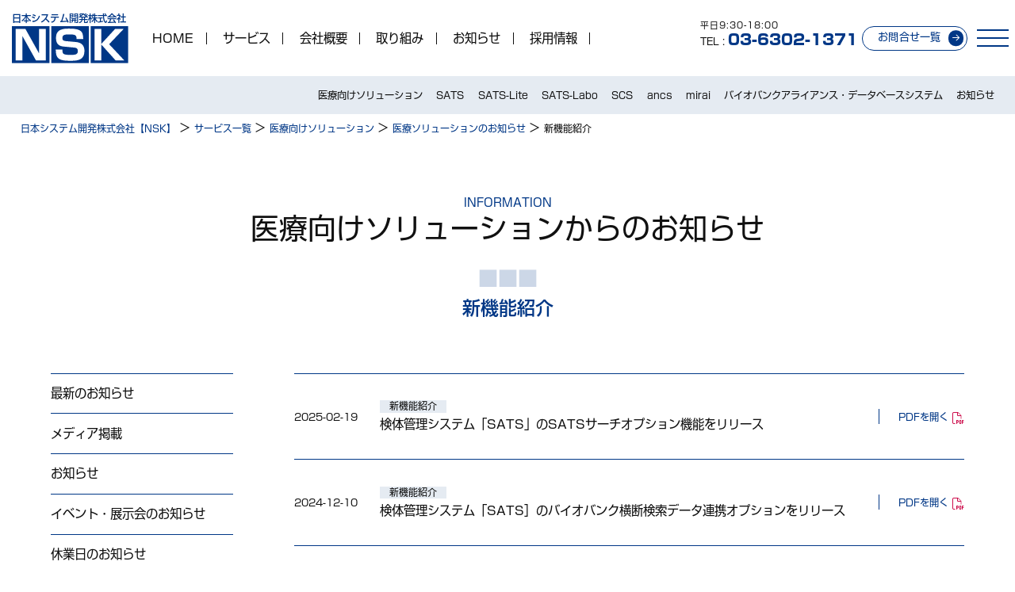

--- FILE ---
content_type: text/html; charset=UTF-8
request_url: https://www.nsk.co.jp/medical-info-cat/medical-info-release/
body_size: 10603
content:
<!DOCTYPE html>
<html lang="ja" class="no-js"><head>
<!-- Google Tag Manager -->
<script>(function(w,d,s,l,i){w[l]=w[l]||[];w[l].push({'gtm.start':
new Date().getTime(),event:'gtm.js'});var f=d.getElementsByTagName(s)[0],
j=d.createElement(s),dl=l!='dataLayer'?'&l='+l:'';j.async=true;j.src=
'https://www.googletagmanager.com/gtm.js?id='+i+dl;f.parentNode.insertBefore(j,f);
})(window,document,'script','dataLayer','GTM-MXVZLWF');</script>
<!-- End Google Tag Manager -->

<title>検体管理システム「SATS」のSATSサーチオプション機能をリリース|日本システム開発株式会社【NSK】</title>
	
<meta charset="utf-8">
<meta name="format-detection" content="telephone=no">
<meta name="viewport" content="width=device-width,initial-scale=1">
<meta name="keywords" content="システム開発,日本システム開発,NSK,">
<meta name="description" content="日本システム開発株式会社（NSK）は、旅行業システム・ゴム、プラスチック向け配合設計システム、バイオバンク向け匿名化番号作成システムの開発・販売・サポート等プロダクトのほか、長年培った技術でお客様のご要望にあったシステム開発のご提案をいたします。">

<link rel="icon" href="https://www.nsk.co.jp/wpadm/wp-content/themes/nsk/img/common/favicon.ico">
<link rel="apple-touch-icon" href="https://www.nsk.co.jp/wpadm/wp-content/themes/nsk/img/common/favicon.gif">
<link rel="apple-touch-icon-precomposed" href="https://www.nsk.co.jp/wpadm/wp-content/themes/nsk/img/common/favicon.gif">
<script src="https://kit.fontawesome.com/4c5afddada.js" crossorigin="anonymous"></script>

<meta name='robots' content='max-image-preview:large'>
<link rel='dns-prefetch' href='//cdnjs.cloudflare.com'>
<style id='wp-img-auto-sizes-contain-inline-css' type='text/css'>
img:is([sizes=auto i],[sizes^="auto," i]){contain-intrinsic-size:3000px 1500px}
/*# sourceURL=wp-img-auto-sizes-contain-inline-css */
</style>
<style id='wp-block-library-inline-css' type='text/css'>
:root{--wp-block-synced-color:#7a00df;--wp-block-synced-color--rgb:122,0,223;--wp-bound-block-color:var(--wp-block-synced-color);--wp-editor-canvas-background:#ddd;--wp-admin-theme-color:#007cba;--wp-admin-theme-color--rgb:0,124,186;--wp-admin-theme-color-darker-10:#006ba1;--wp-admin-theme-color-darker-10--rgb:0,107,160.5;--wp-admin-theme-color-darker-20:#005a87;--wp-admin-theme-color-darker-20--rgb:0,90,135;--wp-admin-border-width-focus:2px}@media (min-resolution:192dpi){:root{--wp-admin-border-width-focus:1.5px}}.wp-element-button{cursor:pointer}:root .has-very-light-gray-background-color{background-color:#eee}:root .has-very-dark-gray-background-color{background-color:#313131}:root .has-very-light-gray-color{color:#eee}:root .has-very-dark-gray-color{color:#313131}:root .has-vivid-green-cyan-to-vivid-cyan-blue-gradient-background{background:linear-gradient(135deg,#00d084,#0693e3)}:root .has-purple-crush-gradient-background{background:linear-gradient(135deg,#34e2e4,#4721fb 50%,#ab1dfe)}:root .has-hazy-dawn-gradient-background{background:linear-gradient(135deg,#faaca8,#dad0ec)}:root .has-subdued-olive-gradient-background{background:linear-gradient(135deg,#fafae1,#67a671)}:root .has-atomic-cream-gradient-background{background:linear-gradient(135deg,#fdd79a,#004a59)}:root .has-nightshade-gradient-background{background:linear-gradient(135deg,#330968,#31cdcf)}:root .has-midnight-gradient-background{background:linear-gradient(135deg,#020381,#2874fc)}:root{--wp--preset--font-size--normal:16px;--wp--preset--font-size--huge:42px}.has-regular-font-size{font-size:1em}.has-larger-font-size{font-size:2.625em}.has-normal-font-size{font-size:var(--wp--preset--font-size--normal)}.has-huge-font-size{font-size:var(--wp--preset--font-size--huge)}.has-text-align-center{text-align:center}.has-text-align-left{text-align:left}.has-text-align-right{text-align:right}.has-fit-text{white-space:nowrap!important}#end-resizable-editor-section{display:none}.aligncenter{clear:both}.items-justified-left{justify-content:flex-start}.items-justified-center{justify-content:center}.items-justified-right{justify-content:flex-end}.items-justified-space-between{justify-content:space-between}.screen-reader-text{border:0;clip-path:inset(50%);height:1px;margin:-1px;overflow:hidden;padding:0;position:absolute;width:1px;word-wrap:normal!important}.screen-reader-text:focus{background-color:#ddd;clip-path:none;color:#444;display:block;font-size:1em;height:auto;left:5px;line-height:normal;padding:15px 23px 14px;text-decoration:none;top:5px;width:auto;z-index:100000}html :where(.has-border-color){border-style:solid}html :where([style*=border-top-color]){border-top-style:solid}html :where([style*=border-right-color]){border-right-style:solid}html :where([style*=border-bottom-color]){border-bottom-style:solid}html :where([style*=border-left-color]){border-left-style:solid}html :where([style*=border-width]){border-style:solid}html :where([style*=border-top-width]){border-top-style:solid}html :where([style*=border-right-width]){border-right-style:solid}html :where([style*=border-bottom-width]){border-bottom-style:solid}html :where([style*=border-left-width]){border-left-style:solid}html :where(img[class*=wp-image-]){height:auto;max-width:100%}:where(figure){margin:0 0 1em}html :where(.is-position-sticky){--wp-admin--admin-bar--position-offset:var(--wp-admin--admin-bar--height,0px)}@media screen and (max-width:600px){html :where(.is-position-sticky){--wp-admin--admin-bar--position-offset:0px}}

/*# sourceURL=wp-block-library-inline-css */
</style><style id='global-styles-inline-css' type='text/css'>
:root{--wp--preset--aspect-ratio--square: 1;--wp--preset--aspect-ratio--4-3: 4/3;--wp--preset--aspect-ratio--3-4: 3/4;--wp--preset--aspect-ratio--3-2: 3/2;--wp--preset--aspect-ratio--2-3: 2/3;--wp--preset--aspect-ratio--16-9: 16/9;--wp--preset--aspect-ratio--9-16: 9/16;--wp--preset--color--black: #000000;--wp--preset--color--cyan-bluish-gray: #abb8c3;--wp--preset--color--white: #ffffff;--wp--preset--color--pale-pink: #f78da7;--wp--preset--color--vivid-red: #cf2e2e;--wp--preset--color--luminous-vivid-orange: #ff6900;--wp--preset--color--luminous-vivid-amber: #fcb900;--wp--preset--color--light-green-cyan: #7bdcb5;--wp--preset--color--vivid-green-cyan: #00d084;--wp--preset--color--pale-cyan-blue: #8ed1fc;--wp--preset--color--vivid-cyan-blue: #0693e3;--wp--preset--color--vivid-purple: #9b51e0;--wp--preset--gradient--vivid-cyan-blue-to-vivid-purple: linear-gradient(135deg,rgb(6,147,227) 0%,rgb(155,81,224) 100%);--wp--preset--gradient--light-green-cyan-to-vivid-green-cyan: linear-gradient(135deg,rgb(122,220,180) 0%,rgb(0,208,130) 100%);--wp--preset--gradient--luminous-vivid-amber-to-luminous-vivid-orange: linear-gradient(135deg,rgb(252,185,0) 0%,rgb(255,105,0) 100%);--wp--preset--gradient--luminous-vivid-orange-to-vivid-red: linear-gradient(135deg,rgb(255,105,0) 0%,rgb(207,46,46) 100%);--wp--preset--gradient--very-light-gray-to-cyan-bluish-gray: linear-gradient(135deg,rgb(238,238,238) 0%,rgb(169,184,195) 100%);--wp--preset--gradient--cool-to-warm-spectrum: linear-gradient(135deg,rgb(74,234,220) 0%,rgb(151,120,209) 20%,rgb(207,42,186) 40%,rgb(238,44,130) 60%,rgb(251,105,98) 80%,rgb(254,248,76) 100%);--wp--preset--gradient--blush-light-purple: linear-gradient(135deg,rgb(255,206,236) 0%,rgb(152,150,240) 100%);--wp--preset--gradient--blush-bordeaux: linear-gradient(135deg,rgb(254,205,165) 0%,rgb(254,45,45) 50%,rgb(107,0,62) 100%);--wp--preset--gradient--luminous-dusk: linear-gradient(135deg,rgb(255,203,112) 0%,rgb(199,81,192) 50%,rgb(65,88,208) 100%);--wp--preset--gradient--pale-ocean: linear-gradient(135deg,rgb(255,245,203) 0%,rgb(182,227,212) 50%,rgb(51,167,181) 100%);--wp--preset--gradient--electric-grass: linear-gradient(135deg,rgb(202,248,128) 0%,rgb(113,206,126) 100%);--wp--preset--gradient--midnight: linear-gradient(135deg,rgb(2,3,129) 0%,rgb(40,116,252) 100%);--wp--preset--font-size--small: 13px;--wp--preset--font-size--medium: 20px;--wp--preset--font-size--large: 36px;--wp--preset--font-size--x-large: 42px;--wp--preset--spacing--20: 0.44rem;--wp--preset--spacing--30: 0.67rem;--wp--preset--spacing--40: 1rem;--wp--preset--spacing--50: 1.5rem;--wp--preset--spacing--60: 2.25rem;--wp--preset--spacing--70: 3.38rem;--wp--preset--spacing--80: 5.06rem;--wp--preset--shadow--natural: 6px 6px 9px rgba(0, 0, 0, 0.2);--wp--preset--shadow--deep: 12px 12px 50px rgba(0, 0, 0, 0.4);--wp--preset--shadow--sharp: 6px 6px 0px rgba(0, 0, 0, 0.2);--wp--preset--shadow--outlined: 6px 6px 0px -3px rgb(255, 255, 255), 6px 6px rgb(0, 0, 0);--wp--preset--shadow--crisp: 6px 6px 0px rgb(0, 0, 0);}:where(.is-layout-flex){gap: 0.5em;}:where(.is-layout-grid){gap: 0.5em;}body .is-layout-flex{display: flex;}.is-layout-flex{flex-wrap: wrap;align-items: center;}.is-layout-flex > :is(*, div){margin: 0;}body .is-layout-grid{display: grid;}.is-layout-grid > :is(*, div){margin: 0;}:where(.wp-block-columns.is-layout-flex){gap: 2em;}:where(.wp-block-columns.is-layout-grid){gap: 2em;}:where(.wp-block-post-template.is-layout-flex){gap: 1.25em;}:where(.wp-block-post-template.is-layout-grid){gap: 1.25em;}.has-black-color{color: var(--wp--preset--color--black) !important;}.has-cyan-bluish-gray-color{color: var(--wp--preset--color--cyan-bluish-gray) !important;}.has-white-color{color: var(--wp--preset--color--white) !important;}.has-pale-pink-color{color: var(--wp--preset--color--pale-pink) !important;}.has-vivid-red-color{color: var(--wp--preset--color--vivid-red) !important;}.has-luminous-vivid-orange-color{color: var(--wp--preset--color--luminous-vivid-orange) !important;}.has-luminous-vivid-amber-color{color: var(--wp--preset--color--luminous-vivid-amber) !important;}.has-light-green-cyan-color{color: var(--wp--preset--color--light-green-cyan) !important;}.has-vivid-green-cyan-color{color: var(--wp--preset--color--vivid-green-cyan) !important;}.has-pale-cyan-blue-color{color: var(--wp--preset--color--pale-cyan-blue) !important;}.has-vivid-cyan-blue-color{color: var(--wp--preset--color--vivid-cyan-blue) !important;}.has-vivid-purple-color{color: var(--wp--preset--color--vivid-purple) !important;}.has-black-background-color{background-color: var(--wp--preset--color--black) !important;}.has-cyan-bluish-gray-background-color{background-color: var(--wp--preset--color--cyan-bluish-gray) !important;}.has-white-background-color{background-color: var(--wp--preset--color--white) !important;}.has-pale-pink-background-color{background-color: var(--wp--preset--color--pale-pink) !important;}.has-vivid-red-background-color{background-color: var(--wp--preset--color--vivid-red) !important;}.has-luminous-vivid-orange-background-color{background-color: var(--wp--preset--color--luminous-vivid-orange) !important;}.has-luminous-vivid-amber-background-color{background-color: var(--wp--preset--color--luminous-vivid-amber) !important;}.has-light-green-cyan-background-color{background-color: var(--wp--preset--color--light-green-cyan) !important;}.has-vivid-green-cyan-background-color{background-color: var(--wp--preset--color--vivid-green-cyan) !important;}.has-pale-cyan-blue-background-color{background-color: var(--wp--preset--color--pale-cyan-blue) !important;}.has-vivid-cyan-blue-background-color{background-color: var(--wp--preset--color--vivid-cyan-blue) !important;}.has-vivid-purple-background-color{background-color: var(--wp--preset--color--vivid-purple) !important;}.has-black-border-color{border-color: var(--wp--preset--color--black) !important;}.has-cyan-bluish-gray-border-color{border-color: var(--wp--preset--color--cyan-bluish-gray) !important;}.has-white-border-color{border-color: var(--wp--preset--color--white) !important;}.has-pale-pink-border-color{border-color: var(--wp--preset--color--pale-pink) !important;}.has-vivid-red-border-color{border-color: var(--wp--preset--color--vivid-red) !important;}.has-luminous-vivid-orange-border-color{border-color: var(--wp--preset--color--luminous-vivid-orange) !important;}.has-luminous-vivid-amber-border-color{border-color: var(--wp--preset--color--luminous-vivid-amber) !important;}.has-light-green-cyan-border-color{border-color: var(--wp--preset--color--light-green-cyan) !important;}.has-vivid-green-cyan-border-color{border-color: var(--wp--preset--color--vivid-green-cyan) !important;}.has-pale-cyan-blue-border-color{border-color: var(--wp--preset--color--pale-cyan-blue) !important;}.has-vivid-cyan-blue-border-color{border-color: var(--wp--preset--color--vivid-cyan-blue) !important;}.has-vivid-purple-border-color{border-color: var(--wp--preset--color--vivid-purple) !important;}.has-vivid-cyan-blue-to-vivid-purple-gradient-background{background: var(--wp--preset--gradient--vivid-cyan-blue-to-vivid-purple) !important;}.has-light-green-cyan-to-vivid-green-cyan-gradient-background{background: var(--wp--preset--gradient--light-green-cyan-to-vivid-green-cyan) !important;}.has-luminous-vivid-amber-to-luminous-vivid-orange-gradient-background{background: var(--wp--preset--gradient--luminous-vivid-amber-to-luminous-vivid-orange) !important;}.has-luminous-vivid-orange-to-vivid-red-gradient-background{background: var(--wp--preset--gradient--luminous-vivid-orange-to-vivid-red) !important;}.has-very-light-gray-to-cyan-bluish-gray-gradient-background{background: var(--wp--preset--gradient--very-light-gray-to-cyan-bluish-gray) !important;}.has-cool-to-warm-spectrum-gradient-background{background: var(--wp--preset--gradient--cool-to-warm-spectrum) !important;}.has-blush-light-purple-gradient-background{background: var(--wp--preset--gradient--blush-light-purple) !important;}.has-blush-bordeaux-gradient-background{background: var(--wp--preset--gradient--blush-bordeaux) !important;}.has-luminous-dusk-gradient-background{background: var(--wp--preset--gradient--luminous-dusk) !important;}.has-pale-ocean-gradient-background{background: var(--wp--preset--gradient--pale-ocean) !important;}.has-electric-grass-gradient-background{background: var(--wp--preset--gradient--electric-grass) !important;}.has-midnight-gradient-background{background: var(--wp--preset--gradient--midnight) !important;}.has-small-font-size{font-size: var(--wp--preset--font-size--small) !important;}.has-medium-font-size{font-size: var(--wp--preset--font-size--medium) !important;}.has-large-font-size{font-size: var(--wp--preset--font-size--large) !important;}.has-x-large-font-size{font-size: var(--wp--preset--font-size--x-large) !important;}
/*# sourceURL=global-styles-inline-css */
</style>

<style id='classic-theme-styles-inline-css' type='text/css'>
/*! This file is auto-generated */
.wp-block-button__link{color:#fff;background-color:#32373c;border-radius:9999px;box-shadow:none;text-decoration:none;padding:calc(.667em + 2px) calc(1.333em + 2px);font-size:1.125em}.wp-block-file__button{background:#32373c;color:#fff;text-decoration:none}
/*# sourceURL=/wp-includes/css/classic-themes.min.css */
</style>
<link rel='stylesheet' id='contact-form-7-css' href='https://www.nsk.co.jp/wpadm/wp-content/plugins/contact-form-7/includes/css/styles.css?ver=6.1.1'  media='all'>
<link rel='stylesheet' id='wpcf7-redirect-script-frontend-css' href='https://www.nsk.co.jp/wpadm/wp-content/plugins/wpcf7-redirect/build/assets/frontend-script.css?ver=2c532d7e2be36f6af233'  media='all'>
<link rel='stylesheet' id='wp_style-css' href='https://www.nsk.co.jp/wpadm/wp-content/themes/nsk/style.css?ver=6.9'  media='all'>
<link rel='stylesheet' id='normalize_style-css' href='https://cdnjs.cloudflare.com/ajax/libs/normalize/8.0.1/normalize.min.css?ver=6.9'  media='all'>
<link rel='stylesheet' id='jquery_style-css' href='https://cdnjs.cloudflare.com/ajax/libs/jqueryui/1.13.2/themes/base/jquery-ui.min.css?ver=6.9'  media='all'>
<link rel='stylesheet' id='swiper_style-css' href='https://cdnjs.cloudflare.com/ajax/libs/Swiper/9.3.2/swiper-bundle.css?ver=6.9'  media='all'>
<link rel='stylesheet' id='slicktheme_style-css' href='https://cdnjs.cloudflare.com/ajax/libs/slick-carousel/1.8.1/slick-theme.min.css?ver=6.9'  media='all'>
<link rel='stylesheet' id='slick_style-css' href='https://cdnjs.cloudflare.com/ajax/libs/slick-carousel/1.8.1/slick.css?ver=6.9'  media='all'>
<link rel='stylesheet' id='popup_style-css' href='https://cdnjs.cloudflare.com/ajax/libs/magnific-popup.js/1.1.0/magnific-popup.min.css?ver=6.9'  media='all'>
<link rel='stylesheet' id='common_style-css' href='https://www.nsk.co.jp/wpadm/wp-content/themes/nsk/css/common.css?ver=6.9'  media='all'>
<link rel='stylesheet' id='base_style-css' href='https://www.nsk.co.jp/wpadm/wp-content/themes/nsk/css/base.css?ver=6.9'  media='all'>
<link rel='stylesheet' id='page_style-css' href='https://www.nsk.co.jp/wpadm/wp-content/themes/nsk/css/page.css?ver=6.9'  media='all'>
<link rel='stylesheet' id='faq_style-css' href='https://www.nsk.co.jp/wpadm/wp-content/themes/nsk/css/form.css?ver=6.9'  media='all'>
<script  src="https://cdnjs.cloudflare.com/ajax/libs/jquery/3.7.0/jquery.min.js?ver=6.9" id="jquery_js-js"></script>
<script  src="https://cdnjs.cloudflare.com/ajax/libs/jqueryui/1.13.2/jquery-ui.min.js?ver=6.9" id="jquery_ui_js-js"></script>
<script  src="https://cdnjs.cloudflare.com/ajax/libs/Swiper/9.3.2/swiper-bundle.min.js?ver=6.9" id="swiper_js-js"></script>
<script  src="https://cdnjs.cloudflare.com/ajax/libs/slick-carousel/1.8.1/slick.min.js?ver=6.9" id="slick_js-js"></script>
<script  src="https://cdnjs.cloudflare.com/ajax/libs/magnific-popup.js/1.1.0/jquery.magnific-popup.min.js?ver=6.9" id="popup_js-js"></script>
<script  src="https://www.nsk.co.jp/wpadm/wp-content/themes/nsk/js/jquery.heightLine.js?ver=6.9" id="height_js-js"></script>
<script  src="https://www.nsk.co.jp/wpadm/wp-content/themes/nsk/js/smooth-scroll.min.js?ver=6.9" id="scroll_js-js"></script>

</head>
<body id="pagetop">
<!-- Google Tag Manager (noscript) -->
<noscript><iframe src="https://www.googletagmanager.com/ns.html?id=GTM-MXVZLWF"
height="0" width="0" style="display:none;visibility:hidden"></iframe></noscript>
<!-- End Google Tag Manager (noscript) -->
	
	<div class="head flex_content flex_justify flex_middle">
		<header class="header flex_content flex_justify flex_wrap pd1 heightLine-head">
			<div class="header-left flex_content flex_middle">
				<h1 class="header-h1">
					<span class="header-h1_span block shinM mb02">日本システム開発株式会社</span>
					<a class="header-h1_a" href="https://www.nsk.co.jp">
						<img class="full header-h1_img" src="https://www.nsk.co.jp/wpadm/wp-content/themes/nsk/img/common/nsk-mark.svg" alt="日本システム開発株式会社">
					</a>
				</h1>
				<div class="header-gnav">
					<a class="gnav_a" href="https://www.nsk.co.jp">HOME</a>
<a class="gnav_a" href="https://www.nsk.co.jp/services">サービス</a>
	<div class="gnav_a_childs nolist">
		<p class="gnav_a_toggle mb0">旅行業向けソリューション</p>
			<div class="gnav_a_grandchilds">
				<a href="https://www.nsk.co.jp/service/travel/" class="service-nav_a prelative">旅行業向けソリューション</a>
<a href="https://www.nsk.co.jp/service/travel/tabie" class="service-nav_a prelative">Tabie</a>
<a href="https://www.nsk.co.jp/service/travel/tabie-plus/" class="service-nav_a prelative">Tabie Plus</a>
<a href="https://www.nsk.co.jp/service/travel/tabie-lite/" class="service-nav_a prelative">Tabie 全旅版</a>
<a href="https://www.nsk.co.jp/service/travel/triwwwp2" class="service-nav_a prelative">TriwwwpⅡ</a>
<a href="https://www.nsk.co.jp/service/travel/consulting" class="service-nav_a prelative">コンサルティング</a>
<a href="https://www.nsk.co.jp/seminar" class="service-nav_a prelative">セミナー情報</a>
<a href="https://www.nsk.co.jp/magazin" class="service-nav_a prelative">メールマガジン</a>
<a href="https://www.nsk.co.jp/travel-info" class="service-nav_a prelative">お知らせ</a>
			</div>
		<p class="gnav_a_toggle mb0">製造業向けソリューション</p>
			<div class="gnav_a_grandchilds">
				<a href="https://www.nsk.co.jp/service/manufacture/" class="service-nav_a prelative">製造業ソリューション</a>
<a href="https://www.nsk.co.jp/service/manufacture/mdss" class="service-nav_a prelative">MDSS</a>
<a href="https://www.nsk.co.jp/service/manufacture/mdss-cosme" class="service-nav_a prelative">MDSS-Cosme</a>
<a href="https://www.nsk.co.jp/service/manufacture/mdss-feed" class="service-nav_a prelative">MDSS-Feed</a>
<a href="https://www.nsk.co.jp/service/manufacture/others" class="service-nav_a prelative">その他のソリューション</a>
<a href="https://www.nsk.co.jp/manufacture-case" class="service-nav_a prelative">製造業ソリューション事例</a>
<a href="https://www.nsk.co.jp/manufacture-info" class="service-nav_a prelative">お知らせ</a>

			</div>
		<p class="gnav_a_toggle mb0">医療向けソリューション</p>
			<div class="gnav_a_grandchilds">
				<a href="https://www.nsk.co.jp/services/medical/" class="service-nav_a prelative">医療向けソリューション</a>
<a href="https://www.nsk.co.jp/services/medical/sats/" class="service-nav_a prelative">SATS</a>
<a href="https://www.nsk.co.jp/services/medical/sats-lite/" class="service-nav_a prelative">SATS-Lite</a>
<a href="https://www.nsk.co.jp/services/medical/sats-labo/" class="service-nav_a prelative">SATS-Labo</a>
<a href="https://www.nsk.co.jp/services/medical/scs/" class="service-nav_a prelative">SCS</a>
<a href="https://www.nsk.co.jp/services/medical/ancs/" class="service-nav_a prelative">ancs</a>
<a href="https://www.nsk.co.jp/services/medical/mirai/" class="service-nav_a prelative">mirai</a>
<a href="https://www.nsk.co.jp/services/medical/badb/" class="service-nav_a prelative">バイオバンクアライアンス・データベースシステム</a>
<a href="https://www.nsk.co.jp/medical-info" class="service-nav_a prelative">お知らせ</a>

			</div>
		<p class="gnav_a_toggle mb0">えこわ</p>
			<div class="gnav_a_grandchilds">
				<a href="https://www.nsk.co.jp/service/sample-mgmt/" class="service-nav_a prelative">えこわ</a>
<!--
<a href="https://www.nsk.co.jp/service/sample-mgmt/vialbank" class="service-nav_a prelative">えこわ</a>
<a href="https://www.nsk.co.jp/sample-mgmt-info" class="service-nav_a prelative">お知らせ</a>
 -->
			</div>
		<p class="gnav_a_toggle mb0">インフラ環境構築サービス</p>
			<div class="gnav_a_grandchilds">
				<a href="https://www.nsk.co.jp/service/it-infra/" class="service-nav_a prelative">インフラ環境構築サービス</a>
<a href="https://www.nsk.co.jp/service/it-infra/infrastructure" class="service-nav_a prelative">インフラ基盤構築</a>
<a href="https://www.nsk.co.jp/service/it-infra/info-system" class="service-nav_a prelative">情報システム支援</a>
<a href="https://www.nsk.co.jp/service/it-infra/mail-training" class="service-nav_a prelative">標準型攻撃メール訓練</a>
<a href="https://www.nsk.co.jp/it-infra-info" class="service-nav_a prelative">お知らせ</a>			</div>
		<p class="gnav_a_toggle mb0">ソフトウェア検証</p>
			<div class="gnav_a_grandchilds">
				<a href="https://www.nsk.co.jp/service/ssqt/" class="service-nav_a prelative">ソフトウェア検証</a>
<a href="https://www.nsk.co.jp/service/ssqt/verification/" class="service-nav_a prelative">SSQT</a>
<a href="https://www.nsk.co.jp/ssqt-case" class="service-nav_a prelative">ソフトウェア検証事例</a>
<a href="https://www.nsk.co.jp/ssqt-info" class="service-nav_a prelative">お知らせ</a>			</div>
		<p class="gnav_a_toggle mb0">ソフトウェア受託開発</p>
			<div class="gnav_a_grandchilds">
				<a href="https://www.nsk.co.jp/service/development/" class="service-nav_a prelative">ソフトウェア受託開発</a>
<a href="https://www.nsk.co.jp/service/development/system" class="service-nav_a prelative">NSKのシステム開発</a>
<a href="https://www.nsk.co.jp/development-case" class="service-nav_a prelative">ソフトウェア受託開発事例</a>
<a href="https://www.nsk.co.jp/development-info" class="service-nav_a prelative">お知らせ</a>

			</div>
	</div>
<a class="gnav_a " href="https://www.nsk.co.jp/about">会社概要</a>
<a class="gnav_a " href="https://www.nsk.co.jp/effort">取り組み</a>
<a class="gnav_a " href="https://www.nsk.co.jp/information">お知らせ</a>
<a class="gnav_a" href="https://www.nsk.co.jp/recruit">採用情報</a>

<script>
	$('.gnav_a_toggle').click(function() {
		$( this ).toggleClass('open');
		$("+.gnav_a_grandchilds", this).slideToggle('fast');
	});
</script>				</div>
			</div>
			<div class="header-cv flex_content flex_middle flex_end">
				<div class="header-cv_a">
					<a class="cv-tel tel" id="tel-cv" href="tel:03-6302-1371">
	<small class="cv-tel_small block">平日9:30-18:00</small>
	<small>TEL : </small><span class="cv-tel_no shinH">03-6302-1371</span>
</a>
<a class="cv-a btn cv-a_contact" href="https://www.nsk.co.jp/contact-list">
	お問合せ一覧
</a>				</div>
			</div>
		</header>
		<input type="checkbox" id="drawer-nav_input">
		<label for="drawer-nav_input" class="drawer-nav_btn heightLine-head flex_all">
			<span></span>
		</label>
		<div class="drawer-nav_content">
			<div class="drawer-nav_a">
				<a class="gnav_a" href="https://www.nsk.co.jp">HOME</a>
<a class="gnav_a" href="https://www.nsk.co.jp/services">サービス</a>
	<div class="gnav_a_childs nolist">
		<p class="gnav_a_toggle mb0">旅行業向けソリューション</p>
			<div class="gnav_a_grandchilds">
				<a href="https://www.nsk.co.jp/service/travel/" class="service-nav_a prelative">旅行業向けソリューション</a>
<a href="https://www.nsk.co.jp/service/travel/tabie" class="service-nav_a prelative">Tabie</a>
<a href="https://www.nsk.co.jp/service/travel/tabie-plus/" class="service-nav_a prelative">Tabie Plus</a>
<a href="https://www.nsk.co.jp/service/travel/tabie-lite/" class="service-nav_a prelative">Tabie 全旅版</a>
<a href="https://www.nsk.co.jp/service/travel/triwwwp2" class="service-nav_a prelative">TriwwwpⅡ</a>
<a href="https://www.nsk.co.jp/service/travel/consulting" class="service-nav_a prelative">コンサルティング</a>
<a href="https://www.nsk.co.jp/seminar" class="service-nav_a prelative">セミナー情報</a>
<a href="https://www.nsk.co.jp/magazin" class="service-nav_a prelative">メールマガジン</a>
<a href="https://www.nsk.co.jp/travel-info" class="service-nav_a prelative">お知らせ</a>
			</div>
		<p class="gnav_a_toggle mb0">製造業向けソリューション</p>
			<div class="gnav_a_grandchilds">
				<a href="https://www.nsk.co.jp/service/manufacture/" class="service-nav_a prelative">製造業ソリューション</a>
<a href="https://www.nsk.co.jp/service/manufacture/mdss" class="service-nav_a prelative">MDSS</a>
<a href="https://www.nsk.co.jp/service/manufacture/mdss-cosme" class="service-nav_a prelative">MDSS-Cosme</a>
<a href="https://www.nsk.co.jp/service/manufacture/mdss-feed" class="service-nav_a prelative">MDSS-Feed</a>
<a href="https://www.nsk.co.jp/service/manufacture/others" class="service-nav_a prelative">その他のソリューション</a>
<a href="https://www.nsk.co.jp/manufacture-case" class="service-nav_a prelative">製造業ソリューション事例</a>
<a href="https://www.nsk.co.jp/manufacture-info" class="service-nav_a prelative">お知らせ</a>

			</div>
		<p class="gnav_a_toggle mb0">医療向けソリューション</p>
			<div class="gnav_a_grandchilds">
				<a href="https://www.nsk.co.jp/services/medical/" class="service-nav_a prelative">医療向けソリューション</a>
<a href="https://www.nsk.co.jp/services/medical/sats/" class="service-nav_a prelative">SATS</a>
<a href="https://www.nsk.co.jp/services/medical/sats-lite/" class="service-nav_a prelative">SATS-Lite</a>
<a href="https://www.nsk.co.jp/services/medical/sats-labo/" class="service-nav_a prelative">SATS-Labo</a>
<a href="https://www.nsk.co.jp/services/medical/scs/" class="service-nav_a prelative">SCS</a>
<a href="https://www.nsk.co.jp/services/medical/ancs/" class="service-nav_a prelative">ancs</a>
<a href="https://www.nsk.co.jp/services/medical/mirai/" class="service-nav_a prelative">mirai</a>
<a href="https://www.nsk.co.jp/services/medical/badb/" class="service-nav_a prelative">バイオバンクアライアンス・データベースシステム</a>
<a href="https://www.nsk.co.jp/medical-info" class="service-nav_a prelative">お知らせ</a>

			</div>
		<p class="gnav_a_toggle mb0">えこわ</p>
			<div class="gnav_a_grandchilds">
				<a href="https://www.nsk.co.jp/service/sample-mgmt/" class="service-nav_a prelative">えこわ</a>
<!--
<a href="https://www.nsk.co.jp/service/sample-mgmt/vialbank" class="service-nav_a prelative">えこわ</a>
<a href="https://www.nsk.co.jp/sample-mgmt-info" class="service-nav_a prelative">お知らせ</a>
 -->
			</div>
		<p class="gnav_a_toggle mb0">インフラ環境構築サービス</p>
			<div class="gnav_a_grandchilds">
				<a href="https://www.nsk.co.jp/service/it-infra/" class="service-nav_a prelative">インフラ環境構築サービス</a>
<a href="https://www.nsk.co.jp/service/it-infra/infrastructure" class="service-nav_a prelative">インフラ基盤構築</a>
<a href="https://www.nsk.co.jp/service/it-infra/info-system" class="service-nav_a prelative">情報システム支援</a>
<a href="https://www.nsk.co.jp/service/it-infra/mail-training" class="service-nav_a prelative">標準型攻撃メール訓練</a>
<a href="https://www.nsk.co.jp/it-infra-info" class="service-nav_a prelative">お知らせ</a>			</div>
		<p class="gnav_a_toggle mb0">ソフトウェア検証</p>
			<div class="gnav_a_grandchilds">
				<a href="https://www.nsk.co.jp/service/ssqt/" class="service-nav_a prelative">ソフトウェア検証</a>
<a href="https://www.nsk.co.jp/service/ssqt/verification/" class="service-nav_a prelative">SSQT</a>
<a href="https://www.nsk.co.jp/ssqt-case" class="service-nav_a prelative">ソフトウェア検証事例</a>
<a href="https://www.nsk.co.jp/ssqt-info" class="service-nav_a prelative">お知らせ</a>			</div>
		<p class="gnav_a_toggle mb0">ソフトウェア受託開発</p>
			<div class="gnav_a_grandchilds">
				<a href="https://www.nsk.co.jp/service/development/" class="service-nav_a prelative">ソフトウェア受託開発</a>
<a href="https://www.nsk.co.jp/service/development/system" class="service-nav_a prelative">NSKのシステム開発</a>
<a href="https://www.nsk.co.jp/development-case" class="service-nav_a prelative">ソフトウェア受託開発事例</a>
<a href="https://www.nsk.co.jp/development-info" class="service-nav_a prelative">お知らせ</a>

			</div>
	</div>
<a class="gnav_a " href="https://www.nsk.co.jp/about">会社概要</a>
<a class="gnav_a " href="https://www.nsk.co.jp/effort">取り組み</a>
<a class="gnav_a " href="https://www.nsk.co.jp/information">お知らせ</a>
<a class="gnav_a" href="https://www.nsk.co.jp/recruit">採用情報</a>

<script>
	$('.gnav_a_toggle').click(function() {
		$( this ).toggleClass('open');
		$("+.gnav_a_grandchilds", this).slideToggle('fast');
	});
</script>			</div>
		</div>
	</div>
	<nav class="service-nav right pd1 wrapper mb05">
			<a href="https://www.nsk.co.jp/services/medical/" class="service-nav_a prelative">医療向けソリューション</a>
<a href="https://www.nsk.co.jp/services/medical/sats/" class="service-nav_a prelative">SATS</a>
<a href="https://www.nsk.co.jp/services/medical/sats-lite/" class="service-nav_a prelative">SATS-Lite</a>
<a href="https://www.nsk.co.jp/services/medical/sats-labo/" class="service-nav_a prelative">SATS-Labo</a>
<a href="https://www.nsk.co.jp/services/medical/scs/" class="service-nav_a prelative">SCS</a>
<a href="https://www.nsk.co.jp/services/medical/ancs/" class="service-nav_a prelative">ancs</a>
<a href="https://www.nsk.co.jp/services/medical/mirai/" class="service-nav_a prelative">mirai</a>
<a href="https://www.nsk.co.jp/services/medical/badb/" class="service-nav_a prelative">バイオバンクアライアンス・データベースシステム</a>
<a href="https://www.nsk.co.jp/medical-info" class="service-nav_a prelative">お知らせ</a>

	</nav>
<div class="breadcrumbs mb5 wrapper" typeof="BreadcrumbList" vocab="https://schema.org/">
    <span property="itemListElement" typeof="ListItem"><a property="item" typeof="WebPage" title="日本システム開発株式会社【NSK】へ移動する" href="https://www.nsk.co.jp" class="home" ><span property="name">日本システム開発株式会社【NSK】</span></a><meta property="position" content="1"></span> &gt; <span property="itemListElement" typeof="ListItem"><a property="item" typeof="WebPage" title="サービス一覧へ移動する" href="https://www.nsk.co.jp/services/" class="post post-page" ><span property="name">サービス一覧</span></a><meta property="position" content="2"></span> &gt; <span property="itemListElement" typeof="ListItem"><a property="item" typeof="WebPage" title="医療向けソリューションへ移動する" href="https://www.nsk.co.jp/services/medical/" class="medical-info-root post post-medical-info" ><span property="name">医療向けソリューション</span></a><meta property="position" content="3"></span> &gt; <span property="itemListElement" typeof="ListItem"><a property="item" typeof="WebPage" title="医療ソリューションのお知らせへ移動する" href="https://www.nsk.co.jp/medical-info/" class="archive post-medical-info-archive" ><span property="name">医療ソリューションのお知らせ</span></a><meta property="position" content="4"></span> &gt; <span property="itemListElement" typeof="ListItem"><span property="name" class="archive taxonomy medical-info-cat current-item">新機能紹介</span><meta property="url" content="https://www.nsk.co.jp/medical-info-cat/medical-info-release/"><meta property="position" content="5"></span></div>
	<h2 class="service-h2 center prelative mt2 mb02">
		<small class="service-h2_small block">INFORMATION</small>
		医療向けソリューション<br>からのお知らせ
	</h2>
		<h3 class="mb3 center infomation-h3 shinM">新機能紹介</h3>

	<div class="information-archives information-archives_page flex_content flex_justify flex_wrap wrap mb10">
		<nav class="information-sidebar">
			<a class="information-sidebar_a pd1 prelative" href="https://www.nsk.co.jp/medical-info/">最新のお知らせ</a>
								<a href="https://www.nsk.co.jp/medical-info-cat/medical-info_media/" class="information-sidebar_a pd1 prelative ">
						メディア掲載					</a>
								<a href="https://www.nsk.co.jp/medical-info-cat/medical-information/" class="information-sidebar_a pd1 prelative ">
						お知らせ					</a>
								<a href="https://www.nsk.co.jp/medical-info-cat/medical-info_event/" class="information-sidebar_a pd1 prelative ">
						イベント・展示会のお知らせ					</a>
								<a href="https://www.nsk.co.jp/medical-info-cat/medical-info_holyday/" class="information-sidebar_a pd1 prelative ">
						休業日のお知らせ					</a>
								<a href="https://www.nsk.co.jp/medical-info-cat/medical-info-release/" class="information-sidebar_a pd1 prelative active">
						新機能紹介					</a>
					</nav>
		<div class="information-lists">
			<div id="information-block_1" class="information-area">
				<div class="information-block_open">
														<ol class="nolist information-archive_ol mb2">
					
												<li class="information-li pd2 flex_content flex_justify flex_middle flex_wrap">
			<div class="information-li_time">
			<small>2025-02-19</small>
		</div>
				<div class="information-li_title">
			<small class="information-li_term block">
				<span class="information-li_psot">医療ソリューションのお知らせ</span>
				<span class="information-li_cat"><a href="https://www.nsk.co.jp/medical-info-cat/medical-info-release/" rel="tag">新機能紹介</a></span>
			</small>
			<a class="information-li_a" href="https://www.nsk.co.jp/wpadm/wp-content/uploads/2025/02/SATS_検体検索SATSサーチ-イメージ図.pdf" target="_blank">
				検体管理システム「SATS」のSATSサーチオプション機能をリリース			</a>
		</div>
		<a class="information-li_link right" href="https://www.nsk.co.jp/wpadm/wp-content/uploads/2025/02/SATS_検体検索SATSサーチ-イメージ図.pdf" target="_blank">
			<small class="information-li_small">
				PDFを開く<i class="fal fa-file-pdf pleft"></i>
			</small>
		</a>
	</li>					
												<li class="information-li pd2 flex_content flex_justify flex_middle flex_wrap">
			<div class="information-li_time">
			<small>2024-12-10</small>
		</div>
				<div class="information-li_title">
			<small class="information-li_term block">
				<span class="information-li_psot">医療ソリューションのお知らせ</span>
				<span class="information-li_cat"><a href="https://www.nsk.co.jp/medical-info-cat/medical-info-release/" rel="tag">新機能紹介</a></span>
			</small>
			<a class="information-li_a" href="https://www.nsk.co.jp/wpadm/wp-content/uploads/2024/12/バイオバンク横断検索機能-イメージ図.pdf" target="_blank">
				検体管理システム「SATS］のバイオバンク横断検索データ連携オプションをリリース			</a>
		</div>
		<a class="information-li_link right" href="https://www.nsk.co.jp/wpadm/wp-content/uploads/2024/12/バイオバンク横断検索機能-イメージ図.pdf" target="_blank">
			<small class="information-li_small">
				PDFを開く<i class="fal fa-file-pdf pleft"></i>
			</small>
		</a>
	</li>					
												<li class="information-li pd2 flex_content flex_justify flex_middle flex_wrap">
			<div class="information-li_time">
			<small>2024-11-14</small>
		</div>
				<div class="information-li_title">
			<small class="information-li_term block">
				<span class="information-li_psot">医療ソリューションのお知らせ</span>
				<span class="information-li_cat"><a href="https://www.nsk.co.jp/medical-info-cat/medical-info-release/" rel="tag">新機能紹介</a></span>
			</small>
			<a class="information-li_a" href="https://www.nsk.co.jp/wpadm/wp-content/uploads/2024/11/MiRAI_OP_リウマチサーチ-イメージ図-2.pdf" target="_blank">
				リウマチ診療支援システム＜MiRAi＞にリウマチサーチオプション機能の販売を開始			</a>
		</div>
		<a class="information-li_link right" href="https://www.nsk.co.jp/wpadm/wp-content/uploads/2024/11/MiRAI_OP_リウマチサーチ-イメージ図-2.pdf" target="_blank">
			<small class="information-li_small">
				PDFを開く<i class="fal fa-file-pdf pleft"></i>
			</small>
		</a>
	</li>					
												<li class="information-li pd2 flex_content flex_justify flex_middle flex_wrap">
			<div class="information-li_time">
			<small>2024-07-10</small>
		</div>
				<div class="information-li_title">
			<small class="information-li_term block">
				<span class="information-li_psot">医療ソリューションのお知らせ</span>
				<span class="information-li_cat"><a href="https://www.nsk.co.jp/medical-info-cat/medical-info-release/" rel="tag">新機能紹介</a></span>
			</small>
			<a class="information-li_a" href="https://www.nsk.co.jp/services/medical/mirai/" target="_blank">
				リウマチ診療支援システム＜MiRAi＞の販売を開始いたしました。			</a>
		</div>
		<a class="information-li_link right" href="https://www.nsk.co.jp/services/medical/mirai/" target="_blank">
			<small class="information-li_small">
				別サイトへ<i class="fal fa-globe pleft"></i>
			</small>
		</a>
	</li>					
												<li class="information-li pd2 flex_content flex_justify flex_middle flex_wrap">
			<div class="information-li_time">
			<small>2023-06-01</small>
		</div>
				<div class="information-li_title">
			<small class="information-li_term block">
				<span class="information-li_psot">医療ソリューションのお知らせ</span>
				<span class="information-li_cat"><a href="https://www.nsk.co.jp/medical-info-cat/medical-info-release/" rel="tag">新機能紹介</a></span>
			</small>
			<a class="information-li_a" href="https://www.nsk.co.jp/wpadm/wp-content/uploads/2023/06/SATS_op_handy-.pdf" target="_blank">
				検体管理システムSATS3.0とハンディターミナル（KEYENCE製）連携可能なオプション機能の販売を開始致しました。			</a>
		</div>
		<a class="information-li_link right" href="https://www.nsk.co.jp/wpadm/wp-content/uploads/2023/06/SATS_op_handy-.pdf" target="_blank">
			<small class="information-li_small">
				PDFを開く<i class="fal fa-file-pdf pleft"></i>
			</small>
		</a>
	</li>					
												<li class="information-li pd2 flex_content flex_justify flex_middle flex_wrap">
			<div class="information-li_time">
			<small>2023-02-10</small>
		</div>
				<div class="information-li_title">
			<small class="information-li_term block">
				<span class="information-li_psot">医療ソリューションのお知らせ</span>
				<span class="information-li_cat"><a href="https://www.nsk.co.jp/medical-info-cat/medical-info-release/" rel="tag">新機能紹介</a></span>
			</small>
			<a class="information-li_a" href="https://www.nsk.co.jp/wpadm/wp-content/uploads/2023/04/sats_sprec.pdf" target="_blank">
				検体管理システムSATS3.0の[SPREC項目登録オプション]の販売を開始致しました。			</a>
		</div>
		<a class="information-li_link right" href="https://www.nsk.co.jp/wpadm/wp-content/uploads/2023/04/sats_sprec.pdf" target="_blank">
			<small class="information-li_small">
				PDFを開く<i class="fal fa-file-pdf pleft"></i>
			</small>
		</a>
	</li>					
												<li class="information-li pd2 flex_content flex_justify flex_middle flex_wrap">
			<div class="information-li_time">
			<small>2022-12-08</small>
		</div>
				<div class="information-li_title">
			<small class="information-li_term block">
				<span class="information-li_psot">医療ソリューションのお知らせ</span>
				<span class="information-li_cat"><a href="https://www.nsk.co.jp/medical-info-cat/medical-info-release/" rel="tag">新機能紹介</a></span>
			</small>
			<a class="information-li_a" href="https://www.nsk.co.jp/wpadm/wp-content/uploads/2023/06/sats-lite_pamphlet-1.pdf" target="_blank">
				中小規模の病院と大学・アカデミア向け・検体管理システムSATS-Liteの販売を開始致しました。			</a>
		</div>
		<a class="information-li_link right" href="https://www.nsk.co.jp/wpadm/wp-content/uploads/2023/06/sats-lite_pamphlet-1.pdf" target="_blank">
			<small class="information-li_small">
				PDFを開く<i class="fal fa-file-pdf pleft"></i>
			</small>
		</a>
	</li>					
												<li class="information-li pd2 flex_content flex_justify flex_middle flex_wrap">
			<div class="information-li_time">
			<small>2022-11-18</small>
		</div>
				<div class="information-li_title">
			<small class="information-li_term block">
				<span class="information-li_psot">医療ソリューションのお知らせ</span>
				<span class="information-li_cat"><a href="https://www.nsk.co.jp/medical-info-cat/medical-info-release/" rel="tag">新機能紹介</a></span>
			</small>
			<a class="information-li_a" href="https://www.nsk.co.jp/wpadm/wp-content/uploads/2023/06/sats-labo_pamphlet-1.pdf" target="_blank">
				研究開発向け・検体管理システムSATS-Laboの販売を開始致しました。			</a>
		</div>
		<a class="information-li_link right" href="https://www.nsk.co.jp/wpadm/wp-content/uploads/2023/06/sats-labo_pamphlet-1.pdf" target="_blank">
			<small class="information-li_small">
				PDFを開く<i class="fal fa-file-pdf pleft"></i>
			</small>
		</a>
	</li>					
												<li class="information-li pd2 flex_content flex_justify flex_middle flex_wrap">
			<div class="information-li_time">
			<small>2019-09-30</small>
		</div>
				<div class="information-li_title">
			<small class="information-li_term block">
				<span class="information-li_psot">医療ソリューションのお知らせ</span>
				<span class="information-li_cat"><a href="https://www.nsk.co.jp/medical-info-cat/medical-info-release/" rel="tag">新機能紹介</a></span>
			</small>
			検体管理システムSATS(サッツ)： 『検体払出機能』をリリースしました。		</div>
	</li>					
												<li class="information-li pd2 flex_content flex_justify flex_middle flex_wrap">
			<div class="information-li_time">
			<small>2018-05-29</small>
		</div>
				<div class="information-li_title">
			<small class="information-li_term block">
				<span class="information-li_psot">医療ソリューションのお知らせ</span>
				<span class="information-li_cat"><a href="https://www.nsk.co.jp/medical-info-cat/medical-info-release/" rel="tag">新機能紹介</a></span>
			</small>
			5/29（火）「検体管理システム　SATS（サッツ）」の販売を開始いたしました。検体管理と匿名化ソリューションをWEBシステムでご提供いたします。		</div>
	</li>					
												<li class="information-li pd2 flex_content flex_justify flex_middle flex_wrap">
			<div class="information-li_time">
			<small>2015-07-29</small>
		</div>
				<div class="information-li_title">
			<small class="information-li_term block">
				<span class="information-li_psot">医療ソリューションのお知らせ</span>
				<span class="information-li_cat"><a href="https://www.nsk.co.jp/medical-info-cat/medical-info-release/" rel="tag">新機能紹介</a></span>
			</small>
			新製品「検体照合システムSCS エス・シー・エス」をリリースいたしました。		</div>
	</li>										</ol>
					<nav class="information-pagination">
											</nav>
														</div>

				
			</div>
		</div>
	</div>


		     		<div class="box-linklist flex_content flex_center flex_wrap mg3">
			<a href="https://www.nsk.co.jp/contact-list/medical-contact/" class="footer-contact btn btn_w mb1">
				お問合せ
			</a>
            <!-- <a href="https://www.nsk.co.jp/contact-list/medical-request/" class="footer-contact btn btn_w mb1">
				資料請求
			</a> -->
		</div>
	

<div class="footer-access flex_content flex_justify flex_wrap mt5">
	<h5 class="footer-access_h5 center">日本システム開発株式会社（NSK）<br>事業所のご案内</h5>
			<div class="footer-access_inner flex_content flex_align flex_wrap">
		<address class="footer-access_add pd3 flex_all">
			<div class="footer-access_add--inner">
				<div class="footer-access_address">
					<p class="shinH mb05">新宿本社</p>
					<p>
						〒160-0021<br>
						東京都新宿区歌舞伎町2-4-10<br>
						KDX東新宿ビル6F					</p>
				</div>
				<div class="footer-access_telfax mb2">
										<p>
						TEL : <a href="tel:03-6302-1371" class="tel" id="tel-footer">03-6302-1371</a>
												<br>FAX : 03-6302-1391											</p>
										</div>
				<div class="footer-access_btn center">
					<a class="btn iblock" href="https://goo.gl/maps/hAirwbgXhTjHP1Uc7" target="_blank">Google Mapで見る</a>
				</div>
			</div>
		</address>
		<div class="footer-access_gmap gmap">
			<iframe src="https://www.google.com/maps/embed?pb=!1m18!1m12!1m3!1d12961.12639733235!2d139.69895382364248!3d35.69468735949496!2m3!1f0!2f0!3f0!3m2!1i1024!2i768!4f1!3m3!1m2!1s0x60188dfdb529f0ad%3A0x1605d7861d3ec0a3!2z5pel5pys44K344K544OG44Og6ZaL55m65qCq5byP5Lya56S-!5e0!3m2!1sja!2sjp!4v1681392200228!5m2!1sja!2sjp" allowfullscreen="" loading="lazy" referrerpolicy="no-referrer-when-downgrade"></iframe>		</div>
	</div>
		<div class="footer-access_inner flex_content flex_align flex_wrap">
		<address class="footer-access_add pd3 flex_all">
			<div class="footer-access_add--inner">
				<div class="footer-access_address">
					<p class="shinH mb05">新大阪開発センター</p>
					<p>
						〒532-0011<br>
						大阪府大阪市淀川区西中島6-11-25<br>
						第10新大阪ビル6階					</p>
				</div>
				<div class="footer-access_telfax mb2">
									</div>
				<div class="footer-access_btn center">
					<a class="btn iblock" href="https://goo.gl/maps/fgVMbhokTaHhApBD8" target="_blank">Google Mapで見る</a>
				</div>
			</div>
		</address>
		<div class="footer-access_gmap gmap">
			<iframe src="https://www.google.com/maps/embed?pb=!1m14!1m8!1m3!1d13116.205512418459!2d135.4948871!3d34.7290993!3m2!1i1024!2i768!4f13.1!3m3!1m2!1s0x6000e58ee69dbf29%3A0xfe6bc44b3dc35308!2z5pel5pys44K344K544OG44Og6ZaL55m6IOaWsOWkp-mYqumWi-eZuuOCu-ODs-OCv-ODvA!5e0!3m2!1sja!2sjp!4v1687429910558!5m2!1sja!2sjp" width="600" height="450" style="border:0;" allowfullscreen="" loading="lazy" referrerpolicy="no-referrer-when-downgrade"></iframe>		</div>
	</div>
		</div>

<script>				
	jQuery(function(){			
		jQuery('.access-add').heightLine();		
	});			
</script>	
<script>			
	jQuery(function(){		
		jQuery('.heightLine-head').heightLine();	
	});		
</script>		
<div class="footer pa1 flex_content flex_justify flex_wrap">
	<nav class="footer-nav">
		<a class="footer_a" href="https://www.nsk.co.jp/privacy">個人情報保護方針</a>
		<a class="footer_a" href="https://www.nsk.co.jp/security">情報セキュリティ方針</a>
		<a class="footer_a" href="https://www.nsk.co.jp/term">サイト利用条件</a>
		<a class="footer_a" href="https://www.nsk.co.jp/sitemap">サイトマップ</a>
	</nav>
	<div class="footer-copy">©nsk.co.jp</div>
</div>


<div id="totop">
	<a href="#pagetop"><i class="fa-thin fa-chevron-up"></i></a>
</div>


<script>
    $(function () {
        var topBtn = $('#totop');
        topBtn.hide();
        $(window).scroll(function () {
            if ($(this).scrollTop() > 200) {
                topBtn.fadeIn();
            } else {
                topBtn.fadeOut();
            }
        });
        topBtn.click(function () {
            $('body,html').animate({
                scrollTop: 0
            }, 500);
            return false;
        });
    });
</script>
<script>
    $(function(){
        $('[data-scroll]').on('click', function() {
            var speed   = 500,
                $self   = $(this),
                $href   = $self.attr('href'),
                $margin = $self.attr('data-scroll') ? parseInt($self.attr('data-scroll')) : 0,
                $target = $($href);
            var pos = ( $target[0] && $target !== '#page_top' ) ? $target.offset().top - $margin : 0;
            $('html,body').animate({scrollTop: pos}, speed, 'swing');
            $self.blur();
            return false;
        });
    });
</script>
<script>					
	$(function() {				
		let target = $(".head").offset().top;			
		$(window).on("scroll", function() {			
			let currentPos = $(window).scrollTop();		
			if(currentPos > target) {		
				$(".head").addClass('sticky');	
				} else{	
				$(".head").removeClass('sticky');	
				}	
		});			
	});
</script>

<script type="speculationrules">
{"prefetch":[{"source":"document","where":{"and":[{"href_matches":"/*"},{"not":{"href_matches":["/wpadm/wp-*.php","/wpadm/wp-admin/*","/wpadm/wp-content/uploads/*","/wpadm/wp-content/*","/wpadm/wp-content/plugins/*","/wpadm/wp-content/themes/nsk/*","/*\\?(.+)"]}},{"not":{"selector_matches":"a[rel~=\"nofollow\"]"}},{"not":{"selector_matches":".no-prefetch, .no-prefetch a"}}]},"eagerness":"conservative"}]}
</script>
<script  src="https://www.nsk.co.jp/wpadm/wp-includes/js/dist/hooks.min.js?ver=dd5603f07f9220ed27f1" id="wp-hooks-js"></script>
<script  src="https://www.nsk.co.jp/wpadm/wp-includes/js/dist/i18n.min.js?ver=c26c3dc7bed366793375" id="wp-i18n-js"></script>
<script  id="wp-i18n-js-after">
/* <![CDATA[ */
wp.i18n.setLocaleData( { 'text direction\u0004ltr': [ 'ltr' ] } );
//# sourceURL=wp-i18n-js-after
/* ]]> */
</script>
<script  src="https://www.nsk.co.jp/wpadm/wp-content/plugins/contact-form-7/includes/swv/js/index.js?ver=6.1.1" id="swv-js"></script>
<script  id="contact-form-7-js-translations">
/* <![CDATA[ */
( function( domain, translations ) {
	var localeData = translations.locale_data[ domain ] || translations.locale_data.messages;
	localeData[""].domain = domain;
	wp.i18n.setLocaleData( localeData, domain );
} )( "contact-form-7", {"translation-revision-date":"2025-08-05 08:50:03+0000","generator":"GlotPress\/4.0.1","domain":"messages","locale_data":{"messages":{"":{"domain":"messages","plural-forms":"nplurals=1; plural=0;","lang":"ja_JP"},"This contact form is placed in the wrong place.":["\u3053\u306e\u30b3\u30f3\u30bf\u30af\u30c8\u30d5\u30a9\u30fc\u30e0\u306f\u9593\u9055\u3063\u305f\u4f4d\u7f6e\u306b\u7f6e\u304b\u308c\u3066\u3044\u307e\u3059\u3002"],"Error:":["\u30a8\u30e9\u30fc:"]}},"comment":{"reference":"includes\/js\/index.js"}} );
//# sourceURL=contact-form-7-js-translations
/* ]]> */
</script>
<script  id="contact-form-7-js-before">
/* <![CDATA[ */
var wpcf7 = {
    "api": {
        "root": "https:\/\/www.nsk.co.jp\/wp-json\/",
        "namespace": "contact-form-7\/v1"
    }
};
//# sourceURL=contact-form-7-js-before
/* ]]> */
</script>
<script  src="https://www.nsk.co.jp/wpadm/wp-content/plugins/contact-form-7/includes/js/index.js?ver=6.1.1" id="contact-form-7-js"></script>
</body>
</html>

--- FILE ---
content_type: text/css
request_url: https://www.nsk.co.jp/wpadm/wp-content/themes/nsk/style.css?ver=6.9
body_size: 327
content:
/* contact form 7 スタイル調整 */
.wpcf7-checkbox .wpcf7-list-item label {
	display:flex;
	align-items: center;
}
.wpcf7-not-valid-tip {
	color: var(--red);
}
.wpcf7-response-output,
.screen-reader-response p {
	padding: 30px 0;
	text-align: center;
	color: var(--red);
}
.screen-reader-response ul {
	display: none;
}
/* エラーメッセージの上部を消去 */
.up-error-none div.screen-reader-response{
  display: none;
}

--- FILE ---
content_type: text/css
request_url: https://www.nsk.co.jp/wpadm/wp-content/themes/nsk/css/common.css?ver=6.9
body_size: 2019
content:
@charset "utf-8";
html{
    width: 100%;
    height: 100%;
    margin: 0;
    padding: 0;
    animation: fadeIn 0.5s ease 0s 1 normal;
}
@keyframes fadeIn {
    0% {opacity: 0}
    100% {opacity: 1}
}
@-webkit-keyframes fadeIn {
    0% {opacity: 0}
    100% {opacity: 1}
}
body {
    width: 100%;
    margin: 0;
    padding: 0;
    position: relative;
}
* {
    box-sizing: border-box;
    font-style: normal;
}
input[type="checkbox"],
input[type="radio"] {
    box-sizing: border-box;
    padding: 0;
    margin: 0;
    width: 20px;
}
input[type="search"],
button {
    -webkit-appearance: none;
    -moz-box-sizing: border-box;
    -webkit-box-sizing: border-box;
    box-sizing: border-box;
}
svg:not(:root) {
    overflow: hidden;
}
img {
    border: none;
    width: auto;
    max-width: 100%;
    height: auto;
    line-height: 0;
    vertical-align: bottom;
}
a,
a i,
a small,
a span,
a img,
button{
    background: transparent;
    text-decoration: none;
    transition: 0.2s ease-in-out;
}
a:focus,
*:focus {
    outline: none;
}
h1,
h2,
h3,
h4,
h5,
h6 {
    margin: 0;
    padding: 0;
    font-weight: normal;
}
p:last-child {
    margin-bottom: 0 !important;
    padding-bottom: 0 !important;
}
ul,ol{
	padding-top: 0;
	margin-top: 0;
}
dl,dt,dd,
ul.nolist,
ol.nolist {
    margin: 0;
    padding: 0;
}
ul.nolist li,
ol.nolist li {
    list-style: none;
    padding: 0;
    margin: 0;
}
ul.listnormal li,
ol.listnormal li {
	list-style: disc;
}

.full {
    max-width: 100%;
	height: auto;
}
.fade {
    transition: 0.2s ease-in-out;
}
.fade:hover {
    opacity: 1;
    text-decoration: none;
}
.right {
    text-align: right !important;
}
.left {
    text-align: left !important;
}
.center {
    text-align: center !important;
}
.pright {
    padding-right: 1rem;
}
.pleft {
    padding-left: 1rem;
}
.block {
    display: block !important;
}
.iblock {
    display: inline-block !important;
}
.note {
    padding-left: 1em;
	text-indent: -1em;
}
.tel{
	pointer-events: none;
}
@media screen and (max-width: 780px) {
	.tel{
		pointer-events: inherit;
	}
	input,
	select,
	textarea {
		font-size: 16px !important;
	}
}

/*FLEX*/
.flex_content {
    display: flex;
}
.flex_wrap {
    flex-wrap: wrap;
}
.flex_justify {
    justify-content: space-between;
}
.flex_start {
    justify-content: flex-start;
}
.flex_end {
    justify-content: flex-end;
}
.flex_center {
    justify-content: center;
}
.flex_top {
    align-items: flex-start;
}
.flex_align {
    align-content: space-between;
}
.flex_middle {
    align-items: center;
}
.flex_bottom {
    align-items: flex-end;
}
.flex_all {
    display: flex;
    justify-content: center;
    align-items: center;
}
.flex_left,
.flex_right {
    flex-basis: 48%;
    max-width: 48%;
}
.flex_free{
	flex: 1;
}

/*POSITION*/
.prelative{
    position: relative !important;
}
.pabsolute{
    position: absolute !important;
}

/*YOUTUBE*/
.yt {
    position: relative;
    width: 100%;
    padding-top: 56.25%;
}
.yt iframe {
    position: absolute;
    top: 0;
    right: 0;
    width: 100% !important;
    height: 100% !important;
    border: none;
}

/*GMAP*/
.gmap{
    position: relative;
    padding-bottom: 56.25%;
    height: 0;
    overflow: hidden;
}
  
.gmap iframe,
.gmap object,
.gmap embed {
    position: absolute;
	border: none;
    top: 0;
    left: 0;
    width: 100%;
    height: 100%;
}
.gmap iframe{
	filter: saturate(60%);
}
/*MARGIN*/
.mauto{
    margin-left: auto !important;
    margin-right: auto !important;
}
.mb0{
	margin-bottom: 0 !important;
}
.mg02{
	margin-top: 0.2em !important;
	margin-bottom: 0.2em !important;
}
.mg05{
	margin-top: 0.5em !important;
	margin-bottom: 0.5em !important;
}
.mg1{
	margin-top: 1em !important;
	margin-bottom: 1em !important;
}
.mg2{
	margin-top: 2em !important;
	margin-bottom: 2em !important;
}
.mg3{
	margin-top: 3em !important;
	margin-bottom: 3em !important;
}
.mg4{
	margin-top: 4em !important;
	margin-bottom: 4em !important;
}
.mg5{
	margin-top: 5em !important;
	margin-bottom: 5em !important;
}
.mg10{
	margin-top: 10em !important;
	margin-bottom: 10em !important;
}
.mg15{
	margin-top: 15em !important;
	margin-bottom: 15em !important;
}
.mg20{
	margin-top: 20em !important;
	margin-bottom: 20em !important;
}
.mg30{
	margin-top: 30em !important;
	margin-bottom: 30em !important;
}
.mb02{
	margin-bottom: 0.2em !important;
}
.mb05{
	margin-bottom: 0.5em !important;
}
.mb1{
	margin-bottom: 1em !important;
}
.mb2{
	margin-bottom: 2em !important;
}
.mb3{
	margin-bottom: 3em !important;
}
.mb4{
	margin-bottom: 4em !important;
}
.mb5{
	margin-bottom: 5em !important;
}
.mb10{
	margin-bottom: 10em !important;
}
.mb15{
	margin-bottom: 15em !important;
}
.mb20{
	margin-bottom: 20em !important;
}
.mt0{
	margin-top: 0 !important;
}
.mt02{
	margin-top: 0.2em !important;
}
.mt05{
	margin-top: 0.5em !important;
}
.mt1{
	margin-top: 1em !important;
}
.mt2{
	margin-top: 2em !important;
}
.mt3{
	margin-top: 3em !important;
}
.mt4{
	margin-top: 4em !important;
}
.mt5{
	margin-top: 5em !important;
}
.mt10{
	margin-top: 10em !important;
}
.mt15{
	margin-top: 15em !important;
}
.mt20{
	margin-top: 20em !important;
}
.pb02{
	padding-top: 0.2em !important;
}
.pb05{
	padding-bottom: 0.5em !important;
}
.pb1{
	padding-bottom: 1em !important;
}
.pb2{
	padding-bottom: 2em !important;
}
.pb3{
	padding-bottom: 3em !important;
}
.pb4{
	padding-bottom: 4em !important;
}
.pb5{
	padding-bottom: 5em !important;
}
.pb10{
	padding-bottom: 10em !important;
}
.pb15{
	padding-bottom: 15em !important;
}
.pb20{
	padding-bottom: 20em !important;
}
.pd02{
	padding-top: 0.2em !important;
	padding-bottom: 0.2em !important;
}
.pd05{
	padding-top: 0.5em !important;
	padding-bottom: 0.5em !important;
}
.pd1{
	padding-top: 1em !important;
	padding-bottom: 1em !important;
}
.pd2{
	padding-top: 2em !important;
	padding-bottom: 2em !important;
}
.pd3{
	padding-top: 3em !important;
	padding-bottom: 3em !important;
}
.pd4{
	padding-top: 4em !important;
	padding-bottom: 4em !important;
}
.pd5{
	padding-top: 5em !important;
	padding-bottom: 5em !important;
}
.pd10{
	padding-top: 10em !important;
	padding-bottom: 10em !important;
}
.pd15{
	padding-top: 15em !important;
	padding-bottom: 15em !important;
}
.pd20{
	padding-top: 20em !important;
	padding-bottom: 20em !important;
}
.pd25{
	padding-top: 25em !important;
	padding-bottom: 25em !important;
}
.pa02{
	padding: 0.2em !important;
}
.pa05{
	padding: 0.5em !important;
}
.pa1{
	padding: 1em !important;
}
.pa2{
	padding: 2em !important;
}
.pa3{
	padding: 3em !important;
}
.pa4{
	padding: 4em !important;
}
.pa5{
	padding: 5em !important;
}
.pa10{
	padding: 10em !important;
}
.pa15{
	padding: 15em !important;
}
.pa20{
	padding: 20em !important;
}
@media screen and (max-width: 680px) {
	.mg3{
		margin-top: 1.5em !important;
		margin-bottom: 1.5em !important;
	}
	.mb3{
		margin-bottom: 1.5em !important;
	}
	.mt3{
		margin-top: 1.5em !important;
	}
	.mg5{
		margin-top: 3em !important;
		margin-bottom: 3em !important;
	}
	.mb5{
		margin-bottom: 3em !important;
	}
	.mt5{
		margin-top: 3em !important;
	}
	.mg10 {
		margin-top: 5em !important;
		margin-bottom: 5em !important;
	}
	.mb10 {
		margin-bottom: 5em !important;
	}
	.mt10 {
		margin-top: 5em !important;
	}
	.pa5{
		padding: 2em 1em !important;
	}
}
/*
@media screen and (max-width: 780px) {
	.mg1{
		margin-top: 2rem !important;
		margin-bottom: 2rem !important;
	}
	.mg2{
		margin-top: 4rem !important;
		margin-bottom: 4rem !important;
	}
	.mg3{
		margin-top: 6rem !important;
		margin-bottom: 6rem !important;
	}
	.mg4{
		margin-top: 8rem !important;
		margin-bottom: 8rem !important;
	}
	.mg5{
		margin-top: 10rem !important;
		margin-bottom: 10rem !important;
	}
	.mg10{
		margin-top: 20rem !important;
		margin-bottom: 20rem !important;
	}
	.mg15{
		margin-top: 30rem !important;
		margin-bottom: 30rem !important;
	}
	.mg20{
		margin-top: 40rem !important;
		margin-bottom: 40rem !important;
	}
	.mb1{
		margin-bottom: 2rem !important;
	}
	.mb2{
		margin-bottom: 4rem !important;
	}
	.mb3{
		margin-bottom: 6rem !important;
	}
	.mb4{
		margin-bottom: 10rem !important;
	}
	.mb5 {
		margin-bottom: 15rem !important;
	}
	.mb10 {
		margin-bottom: 20rem !important;
	}
	.mb15 {
		margin-bottom: 30rem !important;
	}
	.mb20 {
		margin-bottom: 40rem !important;
	}
	.mt1{
		margin-top: 2rem !important;
	}
	.mt2{
		margin-top: 4rem !important;
	}
	.mt3{
		margin-top: 6rem !important;
	}
	.mt4{
		margin-top: 8rem !important;
	}
	.mt5 {
		margin-top: 10rem !important;
	}
	.mt10 {
		margin-top: 20rem !important;
	}
	.mt15 {
		margin-top: 30rem !important;
	}
	.mt20 {
		margin-top: 40rem !important;
	}
	.pb1{
		padding-bottom: 2rem !important;
	}
	.pb2{
		padding-bottom: 4rem !important;
	}
	.pb3{
		padding-bottom: 6rem !important;
	}
	.pb4{
		padding-bottom: 8rem !important;
	}
	.pb5{
		padding-bottom: 10rem !important;
	}
	.pb10{
		padding-bottom: 20rem !important;
	}
	.pb15{
		padding-bottom: 30rem !important;
	}
	.pb20{
		padding-bottom: 40rem !important;
	}
	.pd1{
		padding-top: 2rem !important;
		padding-bottom: 2rem !important;
	}
	.pd2{
		padding-top: 4rem !important;
		padding-bottom: 4rem !important;
	}
	.pd3{
		padding-top: 6rem !important;
		padding-bottom: 6rem !important;
	}
	.pd4{
		padding-top: 8rem !important;
		padding-bottom: 8rem !important;
	}
	.pd5{
		padding-top: 10rem !important;
		padding-bottom: 10rem !important;
	}
	.pd10{
		padding-top: 15rem !important;
		padding-bottom: 15rem !important;
	}
	.pd15{
		padding-top: 20rem !important;
		padding-bottom: 20rem !important;
	}
	.pd20{
		padding-top: 25rem !important;
		padding-bottom: 25rem !important;
	}
	.pa1{
		padding: 2rem 3rem !important;
	}
	.pa2{
		padding: 4rem 5rem !important;
	}
	.pa3{
		padding: 6rem 7rem !important;
	}
	.pa4{
		padding: 8rem 9rem !important;
	}
	.pa5{
		padding: 10rem !important;
	}
	.pa10{
		padding: 15rem !important;
	}
	.pa15{
		padding: 20rem !important;
	}
	.pa20{
		padding: 25rem !important;
	}
}
@media screen and (max-width: 480px) {
	.mg2{
		margin-top: 5rem !important;
		margin-bottom: 5rem !important;
	}
	.mg3{
		margin-top: 10rem !important;
		margin-bottom: 10rem !important;
	}
	.mg4{
		margin-top: 15rem !important;
		margin-bottom: 15rem !important;
	}
	.mg5{
		margin-top: 20rem !important;
		margin-bottom: 20rem !important;
	}
	.mg10{
		margin-top: 20rem !important;
		margin-bottom: 20rem !important;
	}
	.mg15{
		margin-top: 40rem !important;
		margin-bottom: 40rem !important;
	}
	.mg20{
		margin-top: 50rem !important;
		margin-bottom: 50rem !important;
	}
	.mb2{
		margin-bottom: 5rem !important;
	}
	.mb3{
		margin-bottom: 10rem !important;
	}
	.mb4{
		margin-bottom: 15rem !important;
	}
	.mb5 {
		margin-bottom: 20rem !important;
	}
	.mb10 {
		margin-bottom: 30rem !important;
	}
	.mb15 {
		margin-bottom: 40rem !important;
	}
	.mb20 {
		margin-bottom: 50rem !important;
	}
	.mt2{
		margin-top: 5rem !important;
	}
	.mt3{
		margin-top: 10rem !important;
	}
	.mt4{
		margin-top: 15rem !important;
	}
	.mt5 {
		margin-top: 20rem !important;
	}
	.mt10 {
		margin-top: 30rem !important;
	}
	.mt15 {
		margin-top: 40rem !important;
	}
	.mt20 {
		margin-top: 50rem !important;
	}
	.pb5{
		padding-bottom: 15rem !important;
	}
	.pb10{
		padding-bottom: 20rem !important;
	}
	.pb15{
		padding-bottom: 25rem !important;
	}
	.pb20{
		padding-bottom: 30rem !important;
	}
	.pd5{
		padding-top: 15rem !important;
		padding-bottom: 15rem !important;
	}
	.pd10{
		padding-top: 20rem !important;
		padding-bottom: 20rem !important;
	}
	.pd15{
		padding-top: 30rem !important;
		padding-bottom: 30rem !important;
	}
	.pd20{
		padding-top: 40rem !important;
		padding-bottom: 40rem !important;
	}
}
*/

--- FILE ---
content_type: text/css
request_url: https://www.nsk.co.jp/wpadm/wp-content/themes/nsk/css/base.css?ver=6.9
body_size: 3490
content:
@charset "utf-8";
@font-face {
	font-family: "shingoL";
	src:url('../font/A-OTF-ShinGoPro-Light.woff') format('woff'), url('../font/A-OTF-ShinGoPro-Light.woff2') format('woff2');
}
@font-face {
	font-family: "shingoR";
	src:url('../font/A-OTF-ShinGoPro-Regular.woff') format('woff'), url('../font/A-OTF-ShinGoPro-Regular.woff2') format('woff2');
}
@font-face {
	font-family: "shingoM";
	src:url('../font/A-OTF-ShinGoPro-Medium.woff') format('woff'), url('../font/A-OTF-ShinGoPro-Medium.woff2') format('woff2');
}
@font-face {
	font-family: "shingoB";
	src:url('../font/A-OTF-ShinGoPro-Bold.woff') format('woff'), url('../font/A-OTF-ShinGoPro-Bold.woff2') format('woff2');
}
@font-face {
	font-family: "shingoH";
	src:url('../font/A-OTF-ShinGoPro-Heavy.woff') format('woff'), url('../font/A-OTF-ShinGoPro-Heavy.woff2') format('woff2');
}
@font-face {
	font-family: "shingoU";
	src:url('../font/A-OTF-ShinGoPro-Ultra.woff') format('woff'), url('../font/A-OTF-ShinGoPro-Ultra.woff2') format('woff2');
}
.shinL{
	font-family: "shingoL";
}
.shinR{
	font-family: "shingoR";
}
.shinM{
	font-family: "shingoM";
}
.shinB{
	font-family: "shingoB";
}
.shinH{
	font-family: "shingoH";
}
.shinU{
	font-family: "shingoU";
}
* {
    box-sizing: border-box;
    color: #111;
    font-family: "shingoR", sans-serif;
	font-size: clamp(14px, 3rem, 16px);
}
html{
	font-size: 0.4vw;
}
.wrapper{
	padding-left: 5rem !important;
	padding-right: 5rem !important;
}
.wrap{
	width: calc(100% - 20rem);
	max-width: 1480px;
	margin-left: auto !important;
	margin-right: auto !important;
}
.wrap-small{
	width: calc(100% - 20rem);
	max-width: 980px;
	margin-left: auto !important;
	margin-right: auto !important;
}
:root{
	--blue: rgba(0,55,134,1);
	--blue80: rgba(0,55,134,0.8);
	--blue50: rgba(0,55,134,0.5);
	--blue20: rgba(0,55,134,0.2);
	--blue10: rgba(229,235,242,1);
	--blue05: rgba(229,235,242,0.5);
	--sky: rgba(19,109,205,1);
	--green: rgba(26,140,100,1);
	--red: rgba(202,1,66,1);
	--orange: rgba(209,119,27,1);
	--gray: #f7f7f7;
}
p,dt,dd,tr,th,td,li,a,b,em,span,strong,div{
	font-size: clamp(14px, 3rem, 16px);
	line-height: 1.3;
}
small{
	font-size: 80%;
}
p{
	line-height: 1.6;
	margin: 0 0 1em !important;
}
.shadow{
	box-shadow: 0 2px 3px rgba(0,0,0,0.3);
}
.btn{
	display: inline-block;
	border: 1px solid var(--blue);
	padding: 0.4em 2.5em 0.6em 1.5em;
	font-size: 85%;
	color: var(--blue);
    border-radius: 2em;
	letter-spacing: 0.2px;
	position: relative;
	background: #fff;
	transition: 0.2s all;
	cursor: pointer;
}
.btn:before{
	content:"\f061";
	font-family: 'Font Awesome 6 Pro';
	font-size: 80%;
	display: flex;
	align-items: center;
	justify-content: center;
	color: #fff;
	width: 1.5em;
    height: 1.5em;
    border-radius: 50%;
	position: absolute;
	top: 50%;
    right: 0.5em;
	transform: translateY(-50%);
	z-index: 1;
	transition: 0.2s all;
}
.btn:after{
	content: "";
	display: flex;
	align-items: center;
	justify-content: center;
	background: var(--blue);
	width: 1.5em;
    height: 1.5em;
    border-radius: 50%;
	position: absolute;
	top: 50%;
    right: 0.3em;
	transform: translateY(-50%);
	transition: 0.2s all;
	z-index: 0;
}
.btn:hover{
	background: var(--blue);
	padding: 0.4em 1.5em 0.6em 2.5em;
	color: #fff;
}
.btn:hover:before{
	color: var(--blue);
	right: inherit;
	left: 0.6em;
}
.btn:hover:after{
	background: #fff;
	right: inherit;
	left: 0.3em;
}
.btn_w{
	padding: 0.8em 5.5em 1em 1.5em;
}
.btn_w:before,
.btn_w:after{
	width: 2.4em;
    height: 2.4em;
}
.btn_w:before{
	color: Var(--blue);
	font-size: 100%;
	right: 0.3em;
}
.btn_w:after{
	background: #fff;
	border: 1px solid var(--blue);
}
.btn_w:hover{
	padding: 0.8em 1.5em 1em 5.5em !important;
}
.btn:hover:before{
	color: var(--blue);
	right: inherit;
	left: 0.6em;
}
.btn:hover:after{
	background: #fff;
	right: inherit;
	left: 0.3em;
}
.btn_w--small{
	padding: 0.4em 3em 0.6em 1em;
}
.btn_w--small:before,
.btn_w--small:after{
	width: 1.5em;
    height: 1.5em;
	background: var(--blue);
	color: #fff;
}
.btn_w--small:hover{
	padding: 0.4em 1em 0.6em 3em !important;
}
.btn_w--small:hover:before{
	background: #fff;
	color: var(--blue);
}
.btn_pdf:before{
	content: "\f1c1";
	font-family: 'Font Awesome 5 Pro';
	color: var(--red) !important;
}
.btn_pdf,
.btn_pdf:after{
	color: var(--red) !important;
	border: 1px solid var(--red) !important;
}
.btn_pdf:hover {
    background: var(--red);
    color: #fff !important;
}
.title-h2_span{
	font-size: clamp(35px, 7rem, 60px);
	color: var(--blue);
}
.title-h2_span:after{
	content: "■■■";
	color: var(--blue20);
	font-size: 60%;
	padding-left: 0.2em;
}
@media screen and (max-width: 1280px) {
	.wrap,
	.wrap-sub{
		width: 90%;
		margin-left: auto;
		margin-right: auto;
	}
}
@media screen and (max-width: 980px) {
	.lead{
		text-align: left !important;
	}
	.lead br{
		display: none;
	}
	.btn{
		font-size: 100%;
	}
}
@media screen and (max-width: 680px) {
	.title-h2_span:after{
		display: block;
		text-align: center;
	}
	.btn_w {
		padding: 0.8em 3.5em 1em 1em;
	}
}
/*HEADER*/
.head{
	background: #fff;
}
.header-h1{
	padding: 0 0.5em;
}
.header-h1_span{
	color: var(--blue);
	font-size: clamp(10px, 2.4rem, 15px);
}
.header-h1_img {
	width: 11.9em;
	font-size: clamp(10px, 2.4rem, 15px);
}
.header-gnav a{
	display: inline-block;
	padding: 0 1em;
	line-height: 1;
	border-right: 1px solid #111;
}
.header-gnav a:last-child{
	border: none;
	padding-right: 0;
}
.header-gnav a.current,
.header-gnav a:hover{
	color: var(--sky);
}
.gnav_a_childs,
#drawer-nav_input,
.drawer-nav_content{
	display: none;
}
.header .cv-tel{
	z-index: 99;
}
.header .cv-tel_small{
	font-size: 70%;
	letter-spacing: 1px;
}
.header .cv-tel_no{
	color: var(--blue);
	font-size: 120%;
}
.header .cv-a_document{
	margin-right: 0.5em;
}
.header .cv-a {
    position: relative;
    z-index: 99;
	top: -0.5em;
}
.service-nav{
	background: var(--blue10);
}
.service-nav_a{
	margin-left: 1em;
	font-size: 80%;
	line-height: 1;
}
.service-nav_a:hover,
.service-nav_a.current{
	color: var(--blue);
}
.service-nav_a:hover:before,
.service-nav_a.current:before{
	content: "";
	display: inline-block;
	width: 100%;
	height: 1px;
	background: var(--blue);
	position: absolute;
	bottom: -2px;
	left: 0;
}
.service-nav_a.current:after{
	content: "▼";
	display: block;
	color: var(--blue10);
	font-size: 160%;
	position: absolute;
	top: calc(100% + 0.3em);
	left: 50%;
	transform: translateX(-50%);
}
.breadcrumbs a,
.breadcrumbs span{
	font-size: clamp(10px, 2.4rem, 12px);
}
.breadcrumbs a span{
	color: var(--blue) !important;
}
.breadcrumbs a:hover span{
	text-decoration: underline;
}
.header{
	flex: 1;
	z-index: 9999;
    background: #fff;
	padding-right: 60px;
}
.drawer-nav_btn {
    display: flex;
    width: 40px;
    justify-content: center;
    position: fixed;
    padding: 10px;
    z-index: 999999;
    cursor: pointer;
    top: 0;
    right: 0.5em;
}
.drawer-nav_btn span,
.drawer-nav_btn span:before,
.drawer-nav_btn span:after {
	content: '';
	display: block;
	height: 2px;
	width: 40px;
	background: var(--blue);
	position: relative;
	transition: 0.2s;
}
.drawer-nav_btn span:before {
	bottom: 10px;
}
.drawer-nav_btn span:after {
	top: 8px;
}
#drawer-nav_input{
	display: none;
}
#drawer-nav_input:checked ~ .drawer-nav_btn span {
	background: transparent;
	width: 50px;
}
#drawer-nav_input:checked ~ .drawer-nav_btn span::before {
	bottom: 0;
	transform: rotate(45deg);
	width: 50px !important;
}
#drawer-nav_input:checked ~ .drawer-nav_btn span::after {
	top: -2px;
	transform: rotate(-45deg);
	width: 50px !important;
}
.drawer-nav_content {
	display: block;
	width: 40%;
	height: 100%;
	position: fixed;
	top: 0;
	right: -100%;
	z-index: 10;
	transition: 0.2s;
	overflow: auto;
	-webkit-overflow-scrolling: touch;
}
#drawer-nav_input:checked ~ .drawer-nav_content {
	right: 0;
	background: var(--blue);
}
.drawer-nav_a{
	background: var(--blue);
	height: 100%;
	padding-top: 120px;
}
.drawer-nav_a a,
.gnav_a_toggle{
	display: block;
	color: #fff;
	padding: 1em 0 1em 1.5em;
	border-bottom: 1px solid rgba(255,255,255,0.3);
}
.gnav_a_childs{
	padding-left: 3em;
	background: rgba(255,255,255,0.1);
}
.gnav_a_child,
.gnav_a_toggle{
	padding-left: 0 !important;
}
.gnav_a_toggle{
	cursor: pointer;
}
.gnav_a_child:before{
	content: "+";
	font-size: 10px;
	vertical-align: middle;
	padding-right: 5px;
}
.gnav_a_toggle:before{
	content: "+";
	font-size: 10px;
	vertical-align: middle;
	padding-right: 5px;
}
.gnav_a_toggle.open:before{
	content: "－";
}
.gnav_a_child{	
	cursor: pointer;
}	
.gnav_a_grandchilds{	
	display: none;
	width: 90%;
	margin-left: 10%;
}
.head.sticky{
	position: fixed;
	width: 100%;
	background: #fff;
	z-index: 90;
	top: 0;
	left: 0;
}
.head.sticky .header{
	padding: 5px 60px 5px 0 !important;
	height: inherit !important;
	box-shadow: 0 5px 10px rgba(0,0,0,0.05);
}
.head.sticky .drawer-nav_btn{
	height: inherit !important;
	top: 18px;
}
.head.sticky .header-h1_span{
	display: none !important;
}
.head.sticky .header-h1_img{
	font-size: clamp(9px, 2rem, 10px);
}
.head.sticky .drawer-nav_a{
	padding-top: 80px;
}
.drawer-nav_content .gnav_a_childs{
	display: block;
}
.drawer-nav_a .gnav_a_grandchilds .service-nav_a.current{
	background: rgba(255,255,255,0.1);
	color: #fff;
}
.drawer-nav_a .gnav_a_grandchilds .service-nav_a:hover{
	color: rgba(255,255,255,0.5);
}
.drawer-nav_a .gnav_a_grandchilds .service-nav_a.current:after{
	display: none;
}
@media screen and (max-width: 1180px) {
	.header-gnav{
		display: none;
	}
	.service-nav{
		display: none;
	}
	.service-nav_a{
		padding: 1.7em !important;
		margin-left: 0;
	}
	.service-nav_a.current,
	.service-nav_a:hover{
		background: rgba(255,255,255,0.1);
		color: #fff !important;
		padding: 1.7em 1.7em 1.7em 3em !important;
	}
	.service-nav_a:hover:before,
	.service-nav_a.current:before {
		display: none;
	}
	.service-nav_a.current:after{
		font-size: 70%;
		position: absolute;
		top: 50%;
		left: 2.2em;
		transform: translateX(0) translateY(-40%) rotate(-90deg);
	}
	.breadcrumbs{
		background: var(--blue10);
		padding-top: 1em !important;
		padding-bottom: 1em !important;
	}
	.drawer-nav_content {
		width: 50%;
	}
	.drawer-nav_a {
		padding-top: 100px;
	}
	.head.sticky .drawer-nav_a {
		padding-top: 60px;
	}
	.drawer-nav_btn {
		top: 0;
	}
	.head.sticky .drawer-nav_btn {
		top: 11px;
	}
}
@media screen and (max-width: 680px) {
	.header-h1{
		display: flex;
		align-items: center;
	}
	.header-h1_span{
		order: 1;
		font-size: clamp(13px, 7rem, 21px);
	}
	.header-h1_img {
		font-size: clamp(14px, 5rem, 21px);
		padding-right: 0.5em;
	}
	.header-cv_a{
		position: fixed;
		left: 0;
		bottom: 0;
		width: 100%;
		display: flex;
		z-index: 99;
	}
	.header .cv-a{
		top: 0;
	}
	.header-cv_a a{
		padding: 1em 0;
		border-radius: 0;
		background: var(--blue);
		color: #fff;
		display: flex;
		align-items: center;
		justify-content: center;
		text-align: center;
	}
	.header .cv-tel{
		left: 0;
		flex: 1;
		padding-right: 0;
	}
	.header .cv-a_contact{
		right: 0;
		flex-basis: 25%;
	}
	.header .cv-a_document{
		border-left: 1px solid #fff;
		border-right: 1px solid #fff;
		background: var(--sky);
		margin-right: 0 !important;
		flex-basis: 25%;
		border-top: none;
	}
	.header .cv-tel .cv-tel_small,
	.header-cv_a a:before,
	.header-cv_a a:after{
		display: none !important;
	}
	.header .cv-tel small,
	.header .cv-tel_no{
		color: #fff;
		padding-right: 0;
	}
	.header .cv-tel small{
		padding-right: 5px;
	}
	.drawer-nav_content {
		width: 80%;
	}
	#drawer-nav_input:checked ~ .drawer-nav_btn span::before, 
	#drawer-nav_input:checked ~ .drawer-nav_btn span::after {
		width: 40px !important;
	}
	.head.sticky .drawer-nav_a {
		padding-top: 50px;
	}
}
@media screen and (max-width: 480px) {
	.header-h1_img {
		width: 8em;
	}
	.head.sticky .header-h1_img {
		width: 11em;
	}
	.drawer-nav_a {
		padding-top: 70px;
	}
}


.footer-contact br{
	display: none;
}
@media screen and (max-width: 680px) {
	.footer-contact{
		text-align: center;
		border-radius: 3em;
		padding: 0.8em 3.5em 1em 1.5em !important
	}
	.footer-contact:hover{
		padding: 0.8em 1.5em 1em 3.5em !important
	}
	.footer-contact br{
		display: block;
	}
}

/*ACCESS*/
.footer-access_h5{
	flex-basis: 100%;
	background: var(--blue50);
	color: #fff;
	font-size: clamp(18px, 4rem, 21px);
	padding: 0.5em 1em;
}
.footer-access_h5 br{
	display: none;
}
.footer-access{
	background: var(--blue05);
}

/* 202403 miura chg
.footer-access_inner{
	flex-basis: 25%;
	border-right: 3px solid #fff;
}
*/
.footer-access_inner{
	flex-basis: 50%;
	border-right: 3px solid #fff;
}
.footer-access_inner:first-of-type{
	flex-basis: 50%;
}
.footer-access_inner:last-child{
	border-right: none;
}
.footer-access_inner:first-of-type .footer-access_add--inner{
	display: flex;
	justify-content: center;
	align-items: flex-end;
	flex-wrap: wrap;
}
.footer-access_inner:first-of-type .footer-access_address{
	margin-bottom: 1em;
}
.footer-access_gmap{
	width: 100%;
	height: 30vh;
	padding-bottom: inherit !important;
    overflow: hidden;
}
.footer-access_address,
.footer-access_telfax{
	margin: 0 1em;
}
.footer-access_add,
.footer-access_btn{
	flex-basis: 100%;
}
@media screen and (max-width: 980px) {
	.footer-access_inner:first-of-type,
	.footer-access_inner{
		flex-basis: 100%;
		border-right: none;
		border-bottom: 3px solid #fff;
	}
	.footer-access_inner:last-child{
		border-bottom: none;
	}
	.footer-access_add{
		flex-basis: 20em;
	}
	.footer-access_gmap{
		flex: 1;
		height: 100%;
	}
	.footer-access_address,
	.footer-access_telfax{
		margin: 0 0 1em 0 !important;
	}
}
@media screen and (max-width: 680px) {
	.footer-access_h5 br{
		display: block;
	}
	.footer-access_add {
		flex-basis: 16em;
		justify-content: flex-start;
		padding: 2em 1em !important;
	}
}

/*FOOTER*/
.footer{
	background: var(--blue);
}
.footer_a{
	font-family: "shingoR";
	font-size: 80%;
	color: #fff;
	padding: 0 1em;
	line-height: 1;
	border-right: 1px solid #fff;
}
.footer_a:first-child{
	padding-left: 0;
}
.footer-copy{
	font-family: "shingoR";
	font-size: 80%;
	color: #fff;
	letter-spacing: 1px;
}
@media screen and (max-width: 680px) {
	.footer {
		padding-bottom: 5em !important;
		background: var(--blue80);
	}
	.footer_a {
		display: block;
		padding: 1em !important;
		border-right: none;
	}
	.footer_a:before{
		content: "●";
		color: #fff;
		padding-right: 5px;
	}
	.footer-copy{
		flex-basis: 100%;
		text-align: center;
		padding: 1em !important;
	}
}
/*TOTOP*/
#totop {
    position: fixed;
    bottom: 60px;
    right: 7rem;
    z-index: 99999;
}
#totop a i{
    font-size: 38px;
    color: var(--blue);
    width: 65px;
    height: 65px;
    background: rgba(255,255,255,0.7);
    border-radius: 50%;
    display: flex;
    align-items: center;
    justify-content: center;
}
#totop a:hover i{
	background: var(--blue20);
	color: #fff;
	transform: scale(1.2,1.2)
}

























--- FILE ---
content_type: text/css
request_url: https://www.nsk.co.jp/wpadm/wp-content/themes/nsk/css/page.css?ver=6.9
body_size: 10402
content:
@charset "utf-8";
/*MAIN*/
.main{
	height: 70vh;
	min-height: 40em;
	overflow: hidden;
}
.main video {
    position: absolute;
    top: 50%;
    left: 50%;
    -webkit-transform: translateY(-50%) translateX(-50%);
    transform: translateY(-50%) translateX(-50%);
    min-width: 100%;
    min-height: 100%;
	z-index: -1;
}
.main:before{
	content: "";
	display: block;
	position: absolute;
	width: 100%;
	height: 100%;
	background: rgba(255,255,255,0.3);
	top: 0;
	left: 0;
	z-index: 0;
}
.main-catch{
	z-index: 1;
	width: 100%;
	padding: 0 2%;
}
.main-p{
	font-size: clamp(35px, 7rem, 60px);
	line-height: 1;
}
.main-p_en{
	color: var(--blue80);
	font-size: clamp(70px, 15rem, 120px);
	line-height: 1;
}
.home-lead,
.home-lead b{
	font-size: clamp(14px, 4.4rem, 28px);
}
.home-lead b{
	color: var(--blue);
}
@media screen and (max-width: 680px) {
	.main-p {
		font-size: 7vw;
	}
	.main-p_en {
		font-size: 11vw;
	}
}
/*HOME SERVICE*/
.home-service{
	border-top: 1px solid #111;
}
.homer-service_h2{
	flex-basis: 8em;
	font-size: clamp(35px, 7rem, 60px);
}
.homer-service_h2 small{
	font-size: clamp(14px, 3rem, 18px);
}
.home-service_title{
	flex-basis: 16em;
	font-size: clamp(18px, 10rem, 24px);
	margin-right: 1em
}
.home-service_summary{
	flex: 1;
}
.home-service_h3,
.home-service_no{
	font-size: clamp(18px, 10rem, 24px);
}
.home-service_ol,
.home-service_summary{
	padding-left: 0;
	flex: 1;
}
.home-service_li{
	border-bottom: 1px solid #111;
}
.home-service_li:first-child{
	padding-top: 0 !important;
}
.home-service_li:last-child{
	border-bottom: none;
}
.home-service_logo{
	font-size: clamp(18px, 4rem, 28px);
}
.home-service_logo_a{
	flex-basis: 31.3%;
	margin-right: 2%;
	margin-bottom: 5px;
	border: 1px solid #999;
	padding: 0 0.2em;
	font-size: clamp(10px, 2.4rem, 12px);
    display: flex;
    justify-content: center;
    align-items: center;
    height: 50px;
	text-align: center;
}
.home-service_logo_a img{
	max-width: 100%;
	max-height: 100%;
}
@media screen and (max-width: 980px) {
	.home-service_title{
		flex-basis: 100%;
	}
	.home-service_summary{
		flex-basis: 100%;
		padding-left: 0;
	}
	.home-service_ol{
		flex-basis: 100%;
	}
	.home-service_logo {
		padding-right: 0;
	}
	.home-service_logo_a{
		flex-basis: 18%;
	}
}
@media screen and (max-width: 680px) {
	.home-service_li{
		border-bottom: none;
		padding-top: 0 !important;
	}
	.home-service_logo{
		padding-left: 0;
	}
	.home-service_logo_a{
		flex-basis: 31.3%;
	}
	.home-service_title{
		margin-right: 0;
	}
	.home-service_h3{
		background: var(--blue);
		color: #fff;
		text-align: center;
		padding: 0.5em;
	}
	.home-service_no{
		color: #fff;
	}
}
/*HOME PROFILE*/
.home-profile{
	background: var(--blue50);
	padding-left: 10em;
	overflow: hidden;
}
.home-profile_h2 .title-h2_span,
.home-profile_h2 .title-h2_small{
	color: #fff;
}
.home-profile_btn{
	margin-top: -1.5em;
	margin-left: 1.5em;
}
.home-pagenation {
	margin-right: 2em;
}
.home-pagenation .swiper-next{
	margin-left: 0.5em;
}
.home-swiper_btn i{
	color: #fff;
	font-size: 300%;
	cursor: pointer;
}
@media screen and (max-width: 980px) {
	.home-profile{
		padding-left: 4em;
	}
}
@media screen and (max-width: 680px) {
	.home-profile{
		padding-left: 1em;
	}
	.home-pagenation {
		margin-right: 1em;
	}
	.home-swiper_btn i{
		font-size: 250%;
	}
}

/*INFORMATION ARCHIVES*/
.information-archive{
	background: linear-gradient(180deg, var(--blue10) 0%, var(--blue10) 70%, #fff 70%, #fff 100%);
	padding-bottom: 0 !important;
}
.information-archive_inner{
	background: var(--gray);
}
.information-area {
	display: none;
}
.information-lists{
	flex: 1;
}
#information-block_1 {
	display: block;
}
.information-block_h3,
.information-block_open .btn br{
	display: none;
}
.infomation-h3{
	color: var(--blue);
	font-size: 150%;
}
@media screen and (max-width: 980px) {
	.information-block_open .btn_w {
		padding: 0.5em 4em 0.8em 1em;
		border-radius: 3em;
		line-height: 1.3;
	}
	.information-block_open .btn_w:hover{
		padding: 0.5em 1em 0.8em 4em !important;
	}
	.information-archive_inner{
		padding: 3em 2em !important;
	}
	.information-block_open .btn br{
		display: block;
	}
}
@media screen and (max-width: 880px) {
	.information-archive_h2{
		margin-bottom: 2em !important;
	}
	.information-archive_h2 .title-h2_span {
		font-size: clamp(27px, 7rem, 60px);
	}
	.information-area {
		display: block;
	}
	.information-area:last-child .information-block_h3{
		border-bottom: 1px solid var(--blue);
	}
	.information-block_h3{
		display: block;
		border-top: 1px solid var(--blue);
		cursor: pointer;
	}
	.information-block_h3:after{
		content:"\f078";
		font-family: 'Font Awesome 6 Pro';
		color: var(--blue);
		position: absolute;
		right: 0.5em;
		top: 50%;
		transform: rotate(0deg) translateY(-50%);
		transition: all 0.2s;
		transform-origin:  50% 25%;
	}
	.information-block_h3.open{
		background: var(--blue);
		border-top: none;
		color: #fff;
		padding-left: 1em;
	}
	.information-block_h3.open:after {	
		transform: rotate(-180deg);
		color: #fff;
		right: 0.5em;
	}
	.information-block_open{
		display: none;
	}
	.information-block_open .btn_w {
		font-size: 12px;
	}
	.information-archive_inner{
		padding-bottom: 5em !important;
	}
}
@media screen and (max-width: 680px) {
	.information-archive_h2{
		text-align: center;
	}
}
@media screen and (max-width: 380px) {
	.information-block_open .btn_w {
		display: block !important;
	}
}

/*INFORMATION SIDEBAR*/
.information-sidebar{
	flex-basis: 15em;
	margin-right: 5em;
}
.information-sidebar_a{
	display: block;
	border-top: 1px solid var(--blue);
}
.information-sidebar_a:last-of-type{
	border-bottom: 1px solid var(--blue);
}
.information-sidebar_a:hover{
	color: var(--sky);
}
.information-sidebar_a.active {
	color: var(--sky);
}
.information-archives_page .information-li_psot{
	display: none;
}
@media screen and (max-width: 1080px) {
	.information-sidebar {
		flex-basis: 13em;
		margin-right: 2em;
	}
}
@media screen and (max-width: 880px) {
	.information-sidebar{
		display: none;
	}
	.information-archives_page .information-sidebar,
	.information-archives_page .information-block_open{
		display: block;
	}
	.information-archives_page .information-li_link {
		flex-basis: 100%;
		margin-left: 0;
		border: none;
	}
}
@media screen and (max-width: 680px) {
	.information-archives_page .information-sidebar{
		flex-basis: 100%;
		margin-bottom: 3em;
		margin-right: 0 !important;
	}
	.information-archives_page .information-sidebar_a:after{
		content: "▼";
		display: inline-block;
		position: absolute;
		right: 1em;
		top: 50%;
		transform: translateY(-50%);
		color: var(--blue20);
	}
	.information-archives_page .information-sidebar_a.active:after{
		color: var(--blue);
	}
}

/*INFORMATION LIST*/
.information-li {
	border-top: 1px solid var(--blue);
	line-height: 1.7;
}
.information_li_img{
	flex-basis: 10em;
	min-width: 80px;
	margin-right: 1em;
}
.information-li_time{
	flex-basis: 7em;
}
.information-li_title{
	flex: 1;
	line-height: 1.7;
}
.information-li_link{
	flex-basis: 7em;
	margin-left: 2em;
	border-left: 1px solid var(--blue);
}
.information-li_small{
	color: var(--blue);
}
.information-li_small:hover{
	color: var(--sky);
	text-decoration: underline;
}
.information-li_small i{
	vertical-align: middle;
}
.information-li_small .fa-newspaper{
	color: var(--blue);
}
.information-li_small .fa-globe{
	color: var(--green);
}
.information-li_small .fa-file-pdf{
	color: var(--red);
}
.information-li_small .fa-download{
	color: var(--orange);
}
.information-li_psot,
.information-li_cat a{
	font-size: clamp(10px, 2.8rem, 12px);
	padding: 0.1em 1em 0.2em;
	line-height: 1;
	background: var(--blue10);
}
.information-li_cat a:hover{
	background: var(--blue);
	color: #fff;
}
.information-li_linkhtml a{
	color: var(--blue);
	text-decoration: underline;
}
.information-li_linkhtml a:after{
	content:"\f08e";
	font-family: 'Font Awesome 6 Pro';
	padding: 0 3px;
	color: var(--orange);
}
.information-li_cat a:after,
.service-information .information-li_psot{
	display: none;
}
@media screen and (max-width: 780px) {
	.information-li_time{
		flex-basis: 100%;
	}
}
@media screen and (max-width: 680px) {
	.information-li {
		border-top: none;
		background: #eee;
		margin-bottom: 1em !important;
		padding: 1em !important;
	}
	.information-li_link{
		flex-basis: 100%;
		margin-left: 0;
		border-left: none;
	}
	.information_li_img{
		flex-basis: 100%;
		margin-top: 1em;
		margin-right: 0;
		order: 1;
	}
}

/*INFORMATION PAGENATION*/
.information-pagination .pagination{
	display: flex;
	align-items: center;
}
.information-pagination .pagination span:first-of-type{
	text-align: center;
	font-size: 14px;
	padding-right: 0.5em;
}
.information-pagination a,
.information-pagination span.current{
	width: 2em;
	height: 2em;
	display: flex;
	align-items: center;
	justify-content: center;
	line-height: 1em;
	margin: 0 2px;
}
.information-pagination a:hover,
.information-pagination span.current{
	background: var(--blue);
	color: #fff;
}
.information-pagination a{
	border: 1px solid var(--blue);
	color: var(--blue);
}

/*INFORMATION SINGLE*/
.information-main{
	flex: 1;
}
.information-post{
	border: 1px solid var(--blue);
}
.information-h3 {
    font-size: clamp(16px, 5rem, 28px);
    line-height: 1.4;
    border-left: 10px solid var(--blue);
    padding-left: 1em;
}
.information-header{
	background: var(--blue10);
	padding: 0.2em 2em;
	font-size: 80%;
}
.information-header a{
	color: var(--blue);
	padding-left: 1em;
	font-size: 100%;
}
.information-post iframe{
	width: 100% !important;
}
@media screen and (max-width: 980px) {
	.information-post{
		padding: 3em 2em !important;
	}
}
@media screen and (max-width: 680px) {
	.information-h3 {
		border-left: 5px solid var(--blue);
	}
	.information-sidebar_post{
		order: 1;
	}
}




/*CASE SIDEBAR*/
.case-sidebar{
	flex-basis: 15em;
	margin-right: 5em;
	border-top: 5px solid var(--blue);
}
.case-sidebar_h3{
	color: var(--blue);
}
.case-sidebar_a{
	padding: 1em;
	margin: 0 0 5px auto;
    background: var(--blue05);
}
.case-sidebar_a:before{
	content:"\f0da";
	font-family: 'Font Awesome 6 Pro';
	color: var(--blue);
	padding-right: 5px;
	font-weight: 900;
}
.case-sidebar_a:hover,
.case-sidebar_a.active{
	background: var(--blue);
}
.case-sidebar_a:hover,
.case-sidebar_a:hover:before,
.case-sidebar_a.active,
.case-sidebar_a.active:before{
	color: #fff;
}
@media screen and (max-width: 980px) {
	.case-sidebar{
		margin-right: 3em;
	}
}
@media screen and (max-width: 680px) {
	.case-sidebar{
		flex-basis: 100%;
		margin-right: 0;
		margin-bottom: 2em;
	}
	.case-sidebar_a:before{
		display: inline-block;
		transform: rotate(90deg);
		padding-right: 0;
		padding-top: 5px;
	}
}

/*CASE ARCHIVE*/
.case-main{
	flex: 1;
}
.case-archive_h3{
	font-size: clamp(17px, 4rem, 21px);
    background: var(--blue);
    padding: 0.5em 1em;
    color: #fff;
}
.case-archive_h3:before {
    content: "■";
    color: #fff;
}
.case-archive_li{
	flex-basis: 49%;
	border: 1px solid var(--blue);
}
.case-archive_a{
	color: var(--blue);
	font-size: 120%;
}
.case-archive_inner,
.case-archive_more{
	flex-basis: 100%;
}
@media screen and (max-width: 980px) {
	.case-archive_li{
		flex-basis: 100%;
	}
}

/*CASE SINGLE*/
.case-title_h3 {
    color: var(--blue);
    font-size: 150%;
}
.case-main_h3 {
    border: 1px solid var(--blue);
}
.case-main_h3 span{
    font-size: clamp(16px, 3rem, 21px);
	padding: 0.5em 1em;
}
.case-main_h3 small{
	color: #fff;
	background: var(--blue);
    padding: 0.5em 1em;
	font-size: clamp(10px, 2.8rem, 16px);
}
.case-media{
	flex-basis: 40%;
	margin-right: 5%;
}
.case-summary{
	flex: 1;
}
.case-single_h4{
	font-size: clamp(16px, 3rem, 18px);
    background: var(--blue50);
    padding: 0.2em 1em 0.3em;
    color: #fff;
}
.case-solution_h4{
	background: var(--blue80);
}
.case-solution_inner{
	border: 1px solid var(--blue);
}
.case-study_h4{
	background: var(--blue);
}
.case-main_h3 small br{
	display: none;
}
@media screen and (max-width: 980px) {
	.case-summary,
	.case-media{
		flex-basis: 100%;
		margin-right: 0;
		margin-bottom: 2em;
	}
	.case-media{
		order: 1;
	}
}
@media screen and (max-width: 680px) {
	.case-main_h3 small{
		padding: 0.5em 0.2em;
		flex-basis: 6em;
	}
	.case-main_h3 small br{
		display: block;
	}
	.case-main_h3 span{
		padding: 0.5em;
	}
}


/*SERVICE*/
.service-h2_small{
	color: var(--blue);
	font-size: clamp(12px, 2.8rem, 18px);
}
.service-h2{
	font-size: clamp(21px, 7rem, 38px);
	line-height: 1.3;
}
.service-h2:after{
	content: "■■■";
	color: var(--blue20);
	font-size: 70%;
	display: block;
	padding-top: 1em;
}
.service-h2 img{
	max-height: 50px;
}
.service-h2 br,
.service-catch br{
	display: none;
}
.service_lsits{
	background-position: center top;
	background-repeat: no-repeat;
	background-size: cover;
}
.service_lsits:after{
	content: "";
	display: block;
	width: 100%;
	height: 30%;
	background: #fff;
	position: absolute;
	bottom: 0;
	left: 0;
	z-index: 1;
}
.service-lists_ol{
	padding-top: 10em !important;
	z-index: 2;
}
.service-lists_li{
	flex: 1;
	min-width: 400px;
	max-width: 1280px;
	margin-left: auto !important;
	margin-right: auto !important;
	padding: 0 1em !important ;
}
.service-lists_inner{
	background: #fff;
    height: 100%;
    display: flex;
    flex-wrap: wrap;
    align-content: space-between;
}
.service-lists_inner--content{
	flex-basis: 100%;
}
.service-lists_inner--link{
	flex-basis: 100%;
}
.service-lists_h3{
	padding: 1em 1em 0.5em 1em;
	color: var(--blue);
	font-size: 150%;
}
.service-lists_h3 br.it-infra_br{
	display: none;
}
.service-lists_h3--img{
	max-width: 200px;
}
.service-functions_h4:before,
.service-functions_h4:after{
	content: "■■■";
	color: var(--blue20);
	padding: 0 0.5em;
}
.service-functions_li{
	line-height: 1.3;
	padding: 0.5em !important;
	background: #eee;
	border-left: 10px solid var(--blue);
}
.service-functions_li:last-child{
	list-style: none !important;
	background: none;
	border-left: none;
	text-align: right;
	padding-top: 0 !important;
}
.service-promiss_h3 span{
	font-size: clamp(21px, 4rem, 38px);
	color: var(--blue);
	background: #fff;
	padding: 0 0.2em;
	z-index: 1;
}
.service-promiss_h3:before{
	content: "";
	width: 100%;
	height: 1px;
	background: var(--blue);
	position: absolute;
	top: 50%;
	left: 0;
	z-index: 0;
}
.service-promiss_lead br{
	display: none;
}
.services-promiss_li{
	flex-basis: 22%;
}
.services-promiss_num{
	width: 2.5em;
	height: 2.5em;
	background: var(--blue);
	color: #fff;
	line-height: 0.5;
	border-radius: 50%;
	font-size: clamp(21px,3.4rem, 28px);
	font-weight: 500;
}
.services-promiss_num:after{
	content: "";
	display: block;
	width: 1px;
	height: 1em;
	background: var(--blue);
	position: absolute;
	bottom: -1em;
	left: 50%;
}
.services-promiss_h4{
	font-size: clamp(16px, 3.2rem, 18px);
	border-top: 1px solid var(--blue);
	border-bottom: 1px solid var(--blue);
	padding: 1em 0;
	line-height: 1.3;
}
.services-promiss_summary p{
	line-height: 1.7;
}
.services-promiss_summary p b{
	color: var(--red);
}
.subsidy-h3{
	flex-basis: 20em;
	background: var(--blue);
	color: #fff;
	margin-right: 1em;
}
.subsidy-ol{
	flex: 1;
}
.subsidy-li{
    padding: 1em !important;
    border: 1px solid var(--blue);
	margin-bottom: 1em !important;
}
.subsidy-li:last-child{
	margin-bottom: 0 !important;
}
.subsidy-title{
	font-size: 120%;
}
.subsidy-media_a{
	background: var(--red);
	color: #fff;
	padding: 0.4em 1em 0.5em;
	line-height: 0.7;
	border-radius: 5px;
	margin-left: 1em;
	font-size: 90%;
}
.subsidy-media_a:hover{
	background: var(--blue);
}
.service-information #information-block_1 .information-block_open{
	display: block;
}
@media screen and (max-width: 980px) {
	.service-h2{
		margin-top: 1.5em;
	}
	.services-promiss_li{
		flex-basis: 100%;
		display: flex;
		align-items: center;
		flex-wrap: wrap;
		justify-content: space-between;
		padding: 1em 0 !important;
	}
	.services-promiss_num{
		flex-basis: 50px;
		width: 50px;
		height: 50px;
		margin-bottom: 0 !important;
	}
	.services-promiss_num:after{
		display: none;
	}
	.services-promiss_h4{
		flex: 1;
		margin: 0 0 0 10px !important;
	}
	.services-promiss_summary{
		flex-basis: 100%;
		padding: 1em 0 0 60px;
	}
	.subsidy-h3{
		flex-basis: 100%;
		padding: 1em;
		font-size: 120%;
	}
}
@media screen and (max-width: 680px) {
	.service-h2 br,
	.service-catch br,
	.service-promiss_lead br{
		display: block;
	}
	.service_lsits {
		width: 100% !important;
	}
	.service_lsits:after{
		height: 20%;
	}
	.service-lists_ol{
		padding-top: 5em !important;
		display: block !important;
	}
	.service-lists_li{
		width: 100%;
		min-width: 100%;
		padding: 0 !important;
	}
	.service-lists_inner {
		padding-top: 1em !important;
	}
	.subsidy-dl{
		flex-basis: 100%;
	}
	.subsidy-media_a{
		margin: 0.5em 0 0 0 !important;
	}
}

/*SERVICE一覧*/
.services_li_img{
	width: 100%;
	height: 30vh;
	background-repeat: no-repeat;
	background-size: 100%;
}
.services-li_inner{
	flex-basis: 20em;
	margin-right: 2em;
	border: 1px solid #999;
}
.services-li_h3{
	flex-basis: 100%;
}
.services-li_h3--img{
	max-width: 150px;
}
.services-li_summary{
	flex: 1;
}
.services_li_a{
	right: 1em;
	bottom: 1em;
}
@media screen and (max-width: 680px) {
	.services_li_img{
		height: 150px;
	}
	.services-li{
		border: 1px solid #999;
		padding: 2em 1em !important;
	}
	.services-li_inner{
		flex-basis: 100%;
		border: none;
		margin-right: 0;
		margin-bottom: 1em;
	}
	.home-service_summary{
		    padding-left: 0;
	}
}
/*SERVICE共通*/
.service-subnav_li{
	flex: 1;
	margin-right: 0.5% !important;
}
.service-subnav_li:last-of-type{
	margin-right: 0 !important;
}
.service-subnav_li a{
	display: block;
	width: 100%;
	padding: 1em;
	background: var(--blue10);
}
.service-subnav_li.current a{
	border-top: 3px solid var(--blue);
	background:var(--gray);
}
.service-wrapper{
	background: var(--gray);
}

@media screen and (max-width: 1280px) {
	.service-wrapper {
		padding: 5em 2em !important;
	}
}
@media screen and (max-width: 780px) {
	.service-wrapper {
		padding: 3em 2em !important;
	}
}
@media screen and (max-width: 680px) {
	.service-subnav_ol,
	.service-wrapper.wrap{
		width: 100%;
	}
	.service-wrapper {
		padding: 3em 1em !important;
	}
}


.feature-h2{
	font-size: clamp(21px, 7rem, 44px);
    line-height: 1.4;
}
.feature-header_summey,
.feature-header_slide{
	flex-basis: 47%;
	width: 47%;
}
.feature-header_slide img{
	width: 100%;
}
.feature-header_cv .cv-tel{
	display: none;
}
.feature-header_cv .cv-a {
	margin: 0 0.2em;
    padding: 0.6em 2.2em 0.8em 1.2em;
    font-size: 102%;
}
.feature-header_cv .cv-a:hover {
    padding: 0.6em 1.5em 0.8em 2.2em;
}
.feature-target{
    background: var(--blue);
    padding: 3em;
}
.feature-target_h3{
	font-size: clamp(16px, 7rem, 28px);
	color: #fff;
	line-height: 1.4;
}
.feature-target_h3 br{
	display: none;
}
.feature-target_li{
	background: #fff;
    padding: 0.5em 3em !important;
    margin-bottom: 0.2em !important;
	border-left: 10px solid var(--blue50);
	border-right: 10px solid var(--blue50);
	line-height: 1.4;
}
.feature-target_li:before{
	content:"\f06a";
	font-family: 'Font Awesome 6 Pro';
	color: var(--blue);
	padding-right: 5px;
	font-size: 150%;
}
.feature-point_h4{
	font-size: clamp(16px, 7rem, 28px);
	line-height: 1.4;
}
.feature-point_h4:after{
	content: "▼";
	display: block;
	text-align: center;
	color: var(--blue50);
	bottom: -1em;
}
.feature-point_li{
	flex: 1;
	min-width: 300px;
	background: #fff;
	border-radius: 1em;
	margin: 0 1% 1em !important;
}
.feature-point_h5,
.feature-point_iicon i{
	color: var(--blue);
	font-size: 120%;
}
.feature-point_iicon i{
	font-size: 200%;
}
.feature_solution_point_ol{
	padding-left: 0.5em !important;
}
.feature_solution_point_li:before{
	content: "■";
	color: var(--blue80);
	vertical-align: 1px;
	font-size: 70%;
}
@media screen and (max-width: 980px) {
	.feature-target_li{
		padding: 0.7em 0.5em !important;
	}
	.feature-header_cv .cv-a {
		padding: 0.8em 2.5em 1em 1.5em;
	}
	.feature-header_cv .cv-a:hover {
		padding: 0.8em 1.5em 1em 2.5em;
	}
}
@media screen and (max-width: 980px) {
	.feature-h2 {
		font-size: clamp(21px, 10rem, 44px);
		line-height: 1.4;
	}
	.feature-header_summey,
	.feature-header_slide{
		flex-basis: 100%;
		width: 100%;
		margin-bottom: 1em;
	}
	.feature-point_li{
		min-width: 220px;
	}
}
@media screen and (max-width: 480px) {
	.feature-target {
		padding: 2em 1em;
	}
	.feature-target_h3 br{
		display: block;
	}
}



/*FAQ*/
.faq-h3{
	flex-basis: 20em;
	background: var(--blue);
	margin-right: 2em;
	color: #fff;
}
.faq-h3:after{
	content: "\f105";
	font-family: 'Font Awesome 6 Pro';
	color: #fff;
	display: block;
	position: absolute;
	right: 1em;
	top: 50%;
	transform: translateY(-50%);
}
.faq-ol{
	flex: 1;
}
.faq-mark{
	flex-basis: 2em;
	font-size: clamp(21px, 6rem, 34px);
}
.faq-detail{
	flex: 1;
	padding-right: 3em
}
.faq-q {
	background: #fff;
	border-left: 10px solid var(--blue50);
	padding-right: 3em !important;
	cursor: pointer;
}
.faq-q_q{
	color: var(--blue);
}
.faq-q:after,
.faq-q:before{
	content: "";
	position: absolute;
	top: 50%;
	right: 1em;
	width: 25px;
	height: 2px;
	background: var(--blue);
}
.faq-q:after{
  transition: all .1s ease-in-out;
}
.faq-q:before{
  transform: rotate(90deg);
  transition: all .2s ease-in-out;
}
.faq-q.open:before{
  transform: rotate(180deg);
}
.faq-q.open:after{
  opacity: 0;
}
.faq-a {
	border-left: 10px solid var(--blue20);
}
.faq-a_inner:before{
	content: "A";
	flex-basis: 2em;
	font-size: clamp(24px, 6rem, 38px);
	display: flex;
	justify-content: center;
	align-items: center;
	color: var(--blue50);
}
.faq-a{
	display: none;
}
.faq-a_detail{
	flex: 1;
}
.faq-a_detail a{
	color: var(--blue);
	text-decoration: underline;
}
.faq-a_detail a:hover{
	color: var(--red);
}
.faq-a_img{
	flex-basis: 30%;
	margin-left: 2em;
}
@media screen and (max-width: 980px) {
	.faq-h3{
		flex-basis: 100%;
		margin-right: 0;
	}
	.faq-a_img{
		flex-basis: 40%;
	}
}
@media screen and (max-width: 780px) {
	.faq-a_img{
		flex-basis: 100%;
		margin: 1em 0 0;
	}
}


/*CHRONOLOGY*/
.chronology-header .chronology-period,
.chronology-header .chronology-dt,
.chronology-header .chronology-dd{
	background: var(--blue);
	color: #fff;
	margin-bottom: 0.5em !important;
}
.chronology-header .chronology-dl{
	border-left: none;
}
.chronology-header .chronology-dd{
	border-left: 1px solid #eee;
}
.chronology-period{
	flex-basis: 15em;
	background: var(--blue50);
	color: #fff;
	margin-right: 2em;
}
.chronology-detail{
	flex: 1;
}
.chronology-dl{
	flex: 1;
	border-left: 5px solid var(--blue);
}
.chronology-dt{
	flex: 1;
	background: #fff;
	line-height: 1.4;
}
.chronology-dd{
	flex: 1;
	background: var(--blue10);
	line-height: 1.4;
}
.nav-chronology_a{
	flex-basis: 24%;
	border: 1px solid var(--blue);
	color: var(--blue);
	margin: 5px 0;
}
.nav-chronology_a:hover{
	background: var(--blue);
	color: #fff;
}
.chronology-wrapper{
	padding-top: 200px;
	margin-top: -200px;
}
@media screen and (max-width: 980px) {
	.nav-chronology_a{
		flex-basis: 33%;
	}
}
@media screen and (max-width: 680px) {
	.nav-chronology_a{
		flex-basis: 49%;
	}
}


.mdss-main_business .chronology-dl{
	border-left:none;
}
.mdss-main_business .chronology-dt{
	background: transparent;
	padding: 0.5em 0 !important;
}
.mdss-main_business .chronology-dt:before{
	content: "●";
	color: var(--blue50);
	margin-right: 2px;
}
@media screen and (max-width: 980px) {
	.chronology-period{
		flex-basis: 100%;
		margin-right: 0;
	}
}
@media screen and (max-width: 680px) {
	.chronology-dl{
		border-top: 1px solid var(--blue);
		border-left: none;
		margin-bottom: 1em !important;
	}
	.chronology-detail{
		margin-left: 0;
	}
	.chronology-dt{
		flex-basis: 100%;
		background: var(--blue10);
	}
	.chronology-dd{
		background: #fff;
	}
}


/*BOX*/
.box-h3{
	font-size: clamp(21px, 6rem, 28px);
}
.box-h3:nth-of-type(1){
	margin-top: 0 !important;
}
.box-h3 br{
	display: none;
}
.box-h3:before,
.box-h3:after{
	content: "";
	display: block;
	width: 100%;
	height: 5px;
	background: var(--blue20);
	position: absolute;
	bottom: -5px;
	left: 0;
}
.box-h3:after{
	width: 30%;
	background: var(--blue);
}
.box-h4{
	font-size: clamp(17px, 4rem, 21px);
	background: var(--blue50);
	padding: 0.5em 1em;
	color: #fff;
}
.box-h4:before{
	content: "■";
	color: #fff;
}
.box-h5{
	color: var(--blue);
    font-size: clamp(16px, 4rem, 18px);
    border-bottom: 1px dashed var(--blue);
}
.box-h5:before{
	content: "▼";
	color: var(--blue);
	padding-right: 5px;
}
.box p{
	margin-bottom: 1em !important;
}
.box-ol{
	padding-left: 1.3em !important;
}
.box_contents_summary_ul{
	padding-left: 1.5em;
}
.box_contents_summary_ul li{
	list-style: none !important;
	padding-left: 1em;
	text-indent: -1.2em;
}
.box_contents_summary_ul li p:before {
    content: "●";
    color: var(--blue50);
	padding-right: 0.2em;
}
.box-ol li,
.box_contents_summary_ul p{
	margin-bottom: 0 !important;
}
.box-contents_summary,
.box-contents_ol--summary,
.box-contents_ol{
	flex: 1;
}
.box-contents_img,
.box-contents_ol--img{
	flex-basis: 47%;
	margin-left: 5%;
}
.box-content_ol--image a:hover{

	filter: drop-shadow(2px 4px 6px rgba(0,0,0,0.2));
}
.box-contents_img video{
	width: 100%;
}
.box-contents_img .gmap iframe{
	filter: saturate(60%);
}
.box-att_list{
	padding-left: 1.5em !important;
}
.box-note_num li{
	padding-top: 0 !important;
}
.box-note p{
	font-size: 80%;
	padding-left: 1em;
	text-indent: -1em;
}
.box-note_num p{
	font-size: 80%;
	padding-left: 2em !important;
	text-indent: -2em;
	margin-bottom: 0 !important;
}
.box a{
	color: var(--blue);
	text-decoration: underline;
}
.box a:hover{
	color: var(--red);
}
.box a.btn{
	text-decoration: none;
}
.box a.btn:hover{
	color: #fff;
}
.box-table{
	width: 100%;
	border-collapse: collapse;
}
.box-table th,
.box-table td{
	padding: 1em;
	text-align: left;
	border: 1px solid #999;
	font-weight: normal;
	background: #fff;
	line-height: 1.4;
}
.box-table_header th{
	background: var(--blue);
	color: #fff;
	text-align: center;
	border: 1px solid #fff;
}
.box-table_header th:first-child{
	border-left: 1px solid var(--blue);
}
.box-table_header th:last-child{
	border-right: 1px solid var(--blue);
}
.box-flow{
	counter-reset: item;
	padding-left: 0;
}
.box-flow li{
	display: flex;
	align-items: center;
	position: relative;
	margin-bottom: 1.5em !important;
	text-indent: inherit !important;
}
.box-flow li p{
	margin-bottom: 0 !important;
	background: #fff;
	flex: 1;
	padding: 1em !important;
}
.box-flow li p:before{
	display: none;
}
.box-flow li:before{
	counter-increment: item;
	content: counter(item);
	width: 2.5em;
	height: 2.5em;
	background: var(--blue);
	color: #fff;
	display: flex;
	justify-content: center;
	align-items: center;
	border-radius: 50%;
	font-size: clamp(17px, 4rem, 21px);
	margin-right: 5px;
}
.box-flow li:after{
	content: "▼";
	display: block;
	position: absolute;
	bottom: -1em;
	left: 50%;
	transform: translateX(-50%);
	color: var(--blue20);
	z-index: 2;
	font-size: 200%;
}
.box-flow li:last-child:after{
	display: none;
}
.box-linklist a{
	margin: 0 1em;
}
.box-contents_fullimg{
	background: #fff;
}
.box-gallery_li{
	flex-basis: 31.3%;
	margin: 0 1% 2em !important;
}
.box-gallery_h5{
    border-left: 5px solid var(--blue);
    padding-left: 0.5em;
}
.box-gallery_text p{
	font-size: 80%;
	line-height: 1.3;
}
@media screen and (max-width: 780px) {
	.box-gallery_ul{
		justify-content: space-between;
	}
	.box-gallery_li{
		flex-basis: 49%;
		margin: 0 0 2em !important;
	}
}
@media screen and (max-width: 680px) {
	.box-h3 br{
		display: block;
	}
	.box-contents_summary,
	.box-contents_ol,
	.box-contents_img{
		flex-basis: 100%;
		margin-left: 0;
		margin-right: 0;
	}
	.box-table_header{
		display: none !important;
	}
	.box-table,
	.box-table tbody,
	.box-table tr,
	.box-table th,
	.box-table td{
		display: block;
		width: 100% !important;
	}
	.box-table tr{
		margin-bottom: 1em;
	}
	.box-table th{
		background: var(--blue);
		color: #fff;
		border: none;
		padding: 0.5em 1em;
	}
	.box-table td{
		border: none;
		padding: 0.5em 1em;
	}
	.box-table td:last-child{
		text-align: right;
		background: var(--blue10);
	}
	.box-table td:last-child br{
		display: none;
	}
	.box-flow ul{
		margin-left: 0 !important;
		padding-left: 0 !important;
	}
	.box-contents_img,
	.box-contents_ol--img{
		flex-basis: 100%;
		margin-left: 0;
		margin-right: 0;
	}
}

/*タビエ料金表*/
.tabie-price td:last-child{
	text-align: center;
	width: 12em;
}
.tabie-zenryo p{
	padding-left: 1.6em;
}
.tabie-performance .chronology-period,
.tabie-performance .chronology-wrapper{
	margin-bottom: 2px !important;
}
.tabie-pickup em {
    background: var(--blue10);
    display: block;
    padding: 1em 2em;
}
.tabie-pickup small{
	background: var(--red);
	display: inline-block;
	padding: 1px 1em 2px 2.5em;
	color: #fff;
	font-weight: 700;
}
.tabie-infra_att{
	padding-left: 0 !important;
}
.tabie-infra_att li:before{
	display: none;
}
.tabie-infra_att li p:before{
	content: "※";
	padding-left: 1em;
	text-indent: -1em;
}
.tabie-plus_h3 br,
.tabie-lite_h3 br{
	display: none;
}
.tabie-plus_h3 img,
.tabie-lite_h3 img{
    height: 2em;
    display: inline-block;
    padding-right: 1em;
}
@media screen and (max-width: 980px) {
	.tabie-performance .chronology-header{
		display: none;
	}
	.tabie-performance .chronology-dd:before{
		content: "主なカスタマイズ：";
	}
}
@media screen and (max-width: 680px) {
	.tabie-plus_h3 br,
	.tabie-lite_h3 br{
		display: block;
	}
	.tabie-plus_h3,
	.tabie-lite_h3{
		text-align: center;
	}
}

/*コンサル料金メッセージ*/
.consult-list{
	padding-left: 1.5em !important;
	margin-bottom: 2em !important;
}
.consult-list li{
	padding: 0.2em 0 !important;
	list-style: disc !important;
}
.consult-list li p{
	margin-bottom: 0 !important;
}
.consult-supply p{
    background: var(--blue50);
    padding: 1em !important;
    color: #fff;
}
.consult-pastlist{
	padding-left: 1.5em !important;
}
.consult-pastlist li{
	list-style: disc !important;
}
@media screen and (max-width: 680px) {
	.consult-message p{
		text-align: left;
	}
	.consult-performance .chronology-dt{
		background: #fff;
	}
}
/*攻撃メール*/
.mail-training_list{
	display: flex;
	justify-content: center;
	flex-wrap: wrap;
}
.mail-training_list li{
	display: flex;
	justify-content: center;
	align-items: center;
	width: 10em;
	height: 10em;
	background: var(--blue);
	border-radius: 50%;
	margin: 0 5px !important;
}
.mail-training_list li p{
	color: #fff;
	text-align: center;
	font-size: clamp(12px, 4rem, 16px);
}
.mail-training_lisk td:nth-child(2){
	text-align: right;
}
.mail-training_type{
	padding-left: 0;
}
.mail-training_type li{
	background: var(--blue50);
	padding: 1em !important;
	color: #fff;
	margin-bottom: 5px !important;
}
@media screen and (max-width: 980px) {
	.mail-training_list li {
		width: 14vw;
		height: 14vw;
	}
}
@media screen and (max-width: 680px) {
	.mail-training_list li {
		width: 27vw;
		height: 27vw;
	}
	.mail-training_list li p{
		font-size: clamp(12px, 6rem, 16px);
	}
}
/*製造*/
.manufacture-list{
	padding-left: 1.5em !important;
}
.mdss-package li,
.manufacture-list li{
	list-style: disc !important;
}
.mdss-att .box_contents_summary_ul{
	margin: 0 !important;
	padding: 0 !important;
}
.mdss-att .box_contents_summary_ul li{
	list-style: none;
	padding-left: 1em !important;
	text-indent: -1em;
}
.mdss-att .box-contents_img img{
	width: 100%;
}
.manufacture-list li:last-child{
	list-style: none !important;
}
@media screen and (max-width: 680px) {
	.mdss-spec td{
		background: #fff !important;
		text-align: left !important;
		padding: 1em !important;
	}
	.mdss-spec td br{
		display: block !important;
	}
}
/*医療*/
.medical-img .box-contents_ol{
	display: flex;
	justify-content: space-between;
	flex-wrap: wrap;
}
.medical-img .box-contents_ol li{
	flex-basis: 48%;
}
.medical-img .box-contents_ol--summary{
	display: none;
}
.medical-img .box-contents_ol--img{
	margin-left: 0;
	flex-basis: 100%;
}
@media screen and (max-width: 680px) {
	.medical-img .box-contents_ol li{
		flex-basis: 100%;
	}
	.medical-performance .chronology-dt{
		background: #fff;
	}
	.medical-performance .chronology-dl{
		border-top: none;
		margin-bottom: 0 !important;
	}
	.medicat-functions td{
		background: #fff !important;
		text-align: center !important;
	}
}
/*創薬*/
.vialbank-table {
	border-collapse: separate;
	border-spacing: 0 5px;
	background: transparent;
}
.vialbank-table th{
	border: none;
	background: var(--blue);
	color: #fff;
	width: 10em;
	text-align: center;
}
.vialbank-table td{
	border: none;
	background: #fff;
}
.vialbank-access tr{
	border-bottom: 1px solid #999;
}
.vialbank-access th,
.vialbank-access td{
	border: none;
	background: transparent;
}
@media screen and (max-width: 980px) {
	.vialbank-access .box-contents_img{
		flex-basis: 100%;
		height: 30vh;
		margin-left: 0;
	}
}
@media screen and (max-width: 680px) {
	.vialbank-table td{
		background: #fff !important;
		text-align: left !important;
	}
	.vialbank-system .box-contents_ol--img{
		flex-basis: 100%;
		margin-left: 0;
	}
	.vialbank-access .box-table tr{
		margin-bottom: 0;
		padding: 1em;
	}
	.vialbank-access .box-table td:last-child {
		text-align: left !important;
		background: var(--gray);
	}
	.vialbank-access .box-table th,
	.vialbank-access .box-table td{
		color: #111;
		padding: 0;
	}
}
/*SSQT*/
.ssqt-testlist li{
	list-style: disc !important;
}
.ssqt-sample{
	background: var(--blue10);
	padding: 2em !important;
}
/*システム受託開発*/
.development-field .chronology-header .chronology-period{
	flex-basis: 100%;
}
.development-flow .box_contents_summary_ul{
	list-style: none;
	margin: 0;
	padding: 0;
}
.development-flow .box_contents_summary_ul li{
	position: relative;
	background: #fff;
	border: 1px solid var(--blue50);
	padding: 1em !important;
	text-align: center;
	margin-bottom: 1em !important;
}
.development-flow .box_contents_summary_ul li:after{
	content: "▼";
	color: var(--blue50);
	position: absolute;
	bottom: -1em;
	left: 50%;
	transform: translateX(-50%);
}
.development-flow .box_contents_summary_ul li:last-child:after{
	display: none;
}
.development-circle_li{
	margin: 0 5px !important;
}
.development-circle_li:first-of-type{
	flex-basis: 100%;
	margin-bottom: -5% !important;
}
.development-circle_li:nth-of-type(2){
	margin-right: -1% !important;
}
.development-circle_li:nth-of-type(3){
	margin-left: -1% !important;
}
.development-circle_inner{
	width: 15em;
	height: 15em;
	background: var(--blue50);
	border-radius: 50%;
}
.development-circle_wrap *{
	color: #fff;
}
.development-circle_h3{
	font-size: clamp(21px, 5rem, 28px);
	margin-bottom: 0.2em;
}
.development-circle_p span{
	display: inline-block;
	padding: 0 0.2em;
}
@media screen and (max-width: 980px) {
	.development-circle_inner{
		width: 25vw;
		height: 25vw;
	}
	.development-circle_li:first-of-type{
		margin-bottom: -10% !important;
	}
.development-circle_li:nth-of-type(2){
	margin-right: -2% !important;
}
.development-circle_li:nth-of-type(3){
	margin-left: -2% !important;
}
}
@media screen and (max-width: 780px) {
	.development-feature .box-linklist a{
		display: block;
		width: 100%;
		margin-bottom: 1em;
	}
}
@media screen and (max-width: 680px) {
	.development-feature .feature-point_h4{
		text-align: left !important;
	}
	.development-feature .feature-point_h4 br{
		display: none;
	}
	.development-circle_inner{
		width: 43vw;
		height: 43vw;
	}
	.development-circle_p{
		line-height: 1.4;
	}
	.development-circle_p span{
		font-size: clamp(12px, 6rem, 18px);
	}
}
/*採用*/
.recruit-induction li p{
	margin-bottom: 0 !important;
}
/*SEMINAR*/
.seminar-call{
	background: var(--blue);
	color: #fff;
	font-size: 80%;
	line-height: 1;
	padding: 0.2em 1em;
	margin-right: 5px;
}
.seminar-h3{
	font-size: clamp(16px, 5rem, 28px);
    line-height: 1.4;
}
.seminar-subtitle{
	font-size: 70%;
}
.seminar-master {
    background: var(--blue10);
    padding: 0.2em 2em;
    font-size: 80%;
}
.seminar-img{
    background: var(--blue10);
	display: flex;
    align-items: center;
}
.seminar-table{
	width: 100%;
	border-collapse: collapse;
}
.seminar-table th,
.seminar-table td{
	padding: 1em;
	font-weight: normal;
	border: 1px solid #999;
	line-height: 1.4;
}
.seminar-table th{
	background: var(--blue10);
}
.seminar-h5{
	background: var(--blue20);
	padding: 0.5em 1em;
}
.seminar-h5:before{
	content: "■";
	color: #fff;
	display: inline-block;
	margin-right: 5px;
	vertical-align: 0;
}
.seminar_lecturer{
	font-size: 120%;
}
.seminar-lecturer_img{
	margin-right: 1em;
}
.seminar-next{
	background: var(--blue);
	color: #fff;
	font-size: clamp(16px, 4rem, 18px);
}
.seminar-over{
	background: #eee;
	padding: 1em;
}
.seminar-link span,
.seminar-link a{
	display: block;
	border-left: 10px solid var(--blue);
	background: var(--blue05);
	padding: 0.5em 1em;
}
.seminar-archives_ol{
	margin-left: -1% !important;
	width: 102%;
}
.seminar-archives_li{
	flex-basis: 31.3%;
	margin: 0 1% !important;
}
.seminar-archives_li .seminar-h3 a{
	display: block;
	font-size: clamp(16px, 5rem, 21px);
}
.seminar-archives_li .seminar-h3 small{
	display: block;
	font-size: clamp(12px, 3rem, 16px);
}
.seminar-archive_date{
	padding: 0.5em;
	background: var(--blue10);
}
.seminar-list li p:before{
	content: "●";
	color: var(--blue);
	padding-right: 2px;
}
.seminar-style_ul li:last-of-type{
	list-style: none;
}
.seminar-style_ul .box-contents_summary{
	order: 1;
}
.seminar-style_ul .box-contents_img{
	margin: 0 3% 0 0 !important;
}
@media screen and (max-width: 980px) {
	.seminar-archives_ol{
		justify-content: space-between;
		margin-left: 0 !important;
    	width: 100%;
	}
	.seminar-archives_li{
		flex-basis: 49%;
		margin: 0 !important;
	}
}
@media screen and (max-width: 680px) {
	.seminar-table th{
		width: 5em;
		padding: 1em 2px;
	}
	.seminar-archives_li{
		flex-basis: 100%;
	}
	.seminar-melmaga a{
		display: block;
		padding: 0.8em 4.5em 1em 1.5em;
		border-radius: 3em;
	}
}


/*MAGAZIN*/
.magazin-list li:last-child{
	list-style: none;
}
.magazin-editor .box-contents_summary{
	order: 1;
}
.magazin-editor .box-contents_img{
	margin-left: 0;
	margin-right: 3%;
}
.magazin-sidebar{
	flex: 1;
}
.magazin-archives_a{
	border-bottom: 1px dotted var(--blue);
}
.magazin-archives_a em{
	background: var(--blue);
	color: #fff;
	padding: 0.1em 1em 0.2em;
	font-size: 80%;
	margin-right: 1em;
}
.magazin-archives_a span{
	font-size: 90%;
}
.magazin-archives_a:hover span{
	color: var(--blue);
	text-decoration: underline;
}
.magazin-main{
	flex-basis: 720px;
	margin-left: 5em;
}
.magazin-post{
	border: 1px solid var(--blue);
	border-top: 10px solid var(--blue);
}
.magazin-post p{
	font-size: clamp(12px, 3rem, 16px);
	word-break: break-all;
}
.magazin-h3{
	background: var(--blue);
	color: #fff;
	padding: 2em 1em;
	top: -3em;
	left: 50%;
	transform: translateX(-50%);
}
.magazin-page_a{
	display: flex !important;
}
@media screen and (max-width: 1280px) {
	.magazin-main{
		flex-basis: 600px;
		margin-left: 3em;
	}
}
@media screen and (max-width: 980px) {
	.magazin-main{
		flex-basis: 100%;
		margin-left: 0;
	}
	.magazin-sidebar{
		flex-basis: 100%;
		order: 1;
		margin-bottom: 2em !important;
	}
	.magazin-post{
		padding: 2em 1em !important;
	}
	.magazin-page_a{
		display: block !important;
	}
}
@media screen and (max-width: 680px) {
	.magazin-post{
		margin-top: 1em !important;
	}
	.magazin-h3 {
		padding: 1em;
		top: -2em;
	}
	.magazin-list .box-contents_summary,
	.magazin-list .box-contents_img,
	.magazin-editor .box-contents_summary,
	.magazin-editor .box-contents_img{
		flex-basis: 100%;
		margin-left: 0 !important;
		margin-right: 0 !important;
	}
	.magazin-editor .box-contents_summary{
		order: 0;
		margin-bottom: 2em !important;
	}
}

/*ABOUT*/
.about-table{
	border-collapse: separate;
	border-spacing: 0 1em;
}
.about-table tr{
	background: var(--blue10);
}
.about-table th,
.about-table td{
	border: none;
	line-height: 1.7;
	background: #f8f8f8;
	padding: 2em;
	color: #111 !important;
	text-align: left !important;
}
.about-table th{
	border-left: 5px solid var(--blue);
	width: 12em;
}
.message-h3:before,
.message-h3:after{
	display: none;
}
.message-h3{
	text-align: center;
}
.message .box-contents_summary{
	flex: 1;
	padding-left: 5em;
	order: 1;
}
.message .box-contents_summary p{
	line-height: 2 !important;
	text-indent: 1em;
}
.message .box-contents_summary p:last-of-type{
	text-align: right;
}
.message .box-contents_img img{
	width: 100%;
	height: 400px;
	object-fit: cover;
}
.message p{
	line-height: 2 !important;
}
.philosophy li p{
	padding-left: 1em;
	text-indent: -1em;
}
.philosophy li p:before{
	content: "■";
	color: var(--blue);
	padding-right: 2px;
}
.philosophy:after{
	content: "";
	display: block;
	width: 100%;
	height: 100%;
	background: url("../img/common/nsk-mark.svg") no-repeat bottom right;
	background-size: 70%;
	opacity: 0.1;
	position: absolute;
	right: 0;
	bottom: 0;
}
.history-table,
.history-table tbody{
	display: block !important;
	width: 100%;
}
.history-table tr{
	width: 100% !important;
	display: flex !important;
	justify-content: space-between;
	flex-wrap: wrap;
	margin-bottom: 0 !important;
}
.history-table th,
.history-table td{
	display: block !important;
	background: transparent !important;
	border: none;
	padding: 0 0 2em !important;
	color: #111 !important;
	text-align: left !important;
	position: relative;
}
.history-table th{
	flex-basis: 5em;
}
.history-table td:nth-child(2){
	text-align: right;
	flex-basis: 3em;
}
.history-table td:nth-child(3){
	flex: 1;
}
.history-table td:nth-child(3):before{
	content: "●";
	color: var(--blue20);
	padding: 0 1em;
}
.history-table td:nth-child(3):after{
	content: "";
	display: block;
	width: 1px;
	height: calc(100% - 0.9em);
	background: var(--blue20);
	position: absolute;
	top: 1.2em;
	left: 1.5em;
}
.history-table tr:last-of-type td:after{
	display: none;
}
.overview-summary{
	background: var(--blue05);
}
.overview-ul{
	padding-left: 3em !important;
	margin-bottom: 2em !important;
}
.overview-ul p,
.client-ul p{
	margin-bottom: 0 !important;
}
.overview-ul li{
	padding: 0.2em 0 !important;
}
.overview-ul p:before{
	content: "●";
	color: var(--blue50);
	padding: 0 1em;
}
.client-ul{
	display: flex;
	flex-wrap: wrap;
	justify-content: space-between;
}
.client-ul li{
	flex-basis: 50%;
}
.business-ul li p:before,
.client-ul li p:before{
	content: "●";
	color: var(--blue);
	padding-right: 2px;
}
@media screen and (max-width: 980px) {
	.message .box-contents_summary{
		padding-left: 3em;
	}
	.client-ul li{
		flex-basis: 100%;
	}
}
@media screen and (max-width: 680px) {
	.about-table th,
	.about-table td{
		padding: 0.5em 1em;
	}
	.about-table td{
		background: #fff !important;
		padding-left: 1.4em !important;
		padding-bottom: 1.5em !important;
	}
	.about-table td br{
		display: block !important;
	}
	.message .box-contents_img,
	.message .box-contents_summary{
		flex-basis: 100%;
		max-width: 100%;
		padding: 0;
	}
	.message .box-contents_summary{
		order: 0;
	}
	.history-table tr{
		justify-content: flex-start;
		position: relative;
	}
	.history-table th,
	.history-table td{
		padding-bottom: 0 !important;
	}
	.history-table th,
	.history-table td:nth-child(2){
		color: var(--blue) !important;
		padding-bottom: 0.2em !important;
	}
	.history-table td:nth-child(3){
		flex-basis: 100% !important;
		padding-bottom: 2em !important;
		padding-left: 1.7em !important;
	}
	.history-table td:nth-child(3):before,
	.history-table td:nth-child(3):after{
		display: none;
	}
	.history-table tr:before{
		content: "●";
		color: var(--blue20);
		padding: 0 0.5em 0 0;
	}
	.history-table tr:after{
		content: "";
		display: block;
		width: 1px;
		height: calc(100% - 0.9em);
		background: var(--blue20);
		position: absolute;
		top: 1.2em;
		left: 0.5em;
	}
	.history-table tr:last-of-type:after{
		display: none;
	}
}



/*CHART*/
.chart-ol li p{
	margin-bottom: 1em !important;
	padding: 1em 2em !important;
	border: 1px solid var(--blue);
	min-width: 20em;
	background: #fff;
	line-height: 1.2;
	display: inline-block;
	position: relative;
	z-index: 1;
}
.chart-ol li p br{
	display: none;
}
.chart02-ol,
.chart03-ol,
.chart04-ol{
	padding-left: 5em !important;
}
.chart01-p{
	border-left: 10px solid var(--blue) !important;
}
.chart02-p{
	border-left: 10px solid var(--blue80) !important;
}
.chart03-p{
	border-left: 10px solid var(--blue50) !important;
}
.chart04-p{
	border-left: 10px solid var(--blue20) !important;
}
.chart02-ol li:after{
	content: "";
	display: block;
	width: 1px;
	height: 100%;
	background: var(--blue);
	position: absolute;
	left: 2em;
	top: -2em;
	z-index: -1;
}
@media screen and (max-width: 680px) {
	.chart02-ol{
		padding-left: 2em !important;
	}
	.chart03-ol,
	.chart04-ol{
		padding-left: 3em !important;
	}
	.chart-ol li p br{
		display: block;
	}
	.chart-ol li p{
		min-width: 10em;
		padding: 1em !important;
	}
}

/*取り組み*/
.effort-content{
	align-items: flex-start;
}
.effort-content .box-contents_ol--img{
	display: flex;
	justify-content: space-between;
	background: var(--blue10);
    padding: 1em;
	flex-basis: 30%;
}
.effort-content .box-content_ol--image{
	flex-basis: 47%;
	margin-bottom: 0 !important;
}
.effort-employ .box-contents_ol--img,
.effort-content_eco .box-contents_ol--img{
	justify-content: center;
}
.effort-employ .box_contents_summary_ul li p{
	margin-bottom: 0 !important;
}
.eco-principles{
	border: 10px solid var(--blue10);
	padding: 2em 2em 0;
}
.eco-principles p{
	margin-bottom: 0 !important;
}
.eco-principles p{
	margin-bottom: 0;
}
/*ACCESS*/
.access-area_info{
	flex-basis: 20em;
	margin-right: 3em;
}
.access-gmap{
	flex: 1;
}
.access-area_info--h4{
	flex-basis: 100%;
	font-size: clamp(18px, 5rem, 21px);
	background: var(--blue10);
	border-left: 10px solid var(--blue);
}
.access-area_info--h5{
	color: var(--blue);
}
.access-area_li{
	line-height: 1.3;
}
.access-area_contact a{
	text-decoration: none;
	color: #111;
}
@media screen and (max-width: 980px) {
	.access-area_info,
	.access-gmap{
		flex-basis: 100%;
		margin-right: 0;
		margin-bottom: 2em;
	}
	.access-gmap .gmap{
		padding: 0;
		height: 30vh;
	}
}
@media screen and (max-width: 680px) {
	.access-area_contact a{
		color: var(--blue);
		text-decoration: underline;
	}
	.access-area_contact a:hover{
		color: var(--sky);
	}
}


/*TERMS*/
.terms a{
	color: var(--blue);
	text-decoration: underline;
}
.terms a:hover{
	color: var(--red);
	text-decoration: underline;
}
.terms-ol{
	padding-left: 1.5em !important;
}
.terms-child_ol{
	padding-left: 2em !important;
}
.terms-child_li{
	counter-increment: cnt;
	position: relative;
	margin-bottom: 2em !important;
}
.terms-child_li:before {
	content: "(" counter(cnt) ")";
	display: inline-block;
	margin-left: -3.5em;
	width: 3em;
	text-align: right;
	position: absolute;
	top: 0;
	left: 0;
}
.term-address,
.terms-download{
	background: var(--blue10);
}
.terms-table{
	width: 100%;
	border-collapse: separate;
	border-spacing: 0 5px;
}
.terms-table th,
.terms-table td{
	padding: 0.7em;
	line-height: 1.4;
	font-weight: normal;
}
.terms-table th{
	width: 20em;
	background: var(--blue10);
}
.terms-grand_li{
	list-style: lower-roman !important;
}
@media screen and (max-width: 680px) {
	.terms-table,
	.terms-table tbody,
	.terms-table tr,
	.terms-table th,
	.terms-table td{
		display: block;
		width: 100%;
	}
	.terms-table tr{
		margin-bottom: 1em;
	}
	.term-address,
	.terms-download{
		padding: 2em 1em !important;
	}
}

/*問合せ一覧*/
.form-h3 span{
	font-size: clamp(16px, 5rem, 24px);
}
.form-h3 em{
	color: var(--blue);
	font-size: 120%;
}
.form-dl{
	border-bottom: 1px solid var(--blue20);
}
@media screen and (max-width: 680px) {
	.form-h3,
	.form-h3 a{
		display: block;
		text-align: center !important;
	}
	.form-h3 span{
		display: block;
		padding: 0.5em 0 0.6em;
		background: var(--blue80);
		color: #fff;
		margin-bottom: 0.5em;
		
	}
	.form-dl{
		flex-wrap: wrap;
	}
	.form-dl dt,
	.form-dl dd{
		flex-basis: 100%;
	}
	.form-dl dd{
		margin-top: 0.5em;
		text-align: right !important;
	}
}


/*SITEMAP*/
.wsp-pages-list{
	padding-left: 0;
}
.wsp-pages-title{
	display: none;
}
.page_item{
	list-style: none;
}
.page_item a{
	display: block;
	padding: 0.5em 1em 0.5em 1em !important;
	text-decoration: none;
	background: var(--blue);
	color: #fff;
	margin: 0.5em 0;
}
.page_item a:before{
	content: "■";
	color: #fff;
	padding-right: 5px;
}
.page_item a:hover{
	opacity: 0.7;
	color: #fff;
	text-decoration: none;
}
.page_item_has_children a{
	background: var(--blue);
	color: #fff;
	margin-bottom: 0.5em;

}
.children .page_item a{
	background: var(--blue50);
	color: #fff;
	margin-bottom: 0.5em;
}
.children .page_item_has_children .children .page_item a{
	background: var(--blue10);
	border-left: 5px solid var(--blue);
	color: #111;
	margin-bottom: 0.2em;
}
.children .page_item_has_children .children .page_item a:before{
	display: none;
}
.children .page_item_has_children .children .page_item_has_children .children .page_item a{
	background: var(--blue05);
	border-left: none;
	color: #111;
}
.children .page_item_has_children .children .page_item_has_children .children .page_item a:before{
	display: inline-block !important;
	content: "―" !important;
	color: var(--blue);
}

/*20240126　八尾追加　アンカーリンクのずれ調整用マージン*/
.contact-list_h3--anchor {
    padding-top: 70px;
    margin-top: -70px;
}
/*20240201　八尾追加　お問合せ一覧　各ボタン横並びの間の余白*/
.form-dd_flex a {
    margin-left: 5px;
}
@media screen and (max-width: 480px) {
    .form-dd_flex {
        display: block;
    }
    .form-dd_flex a {
        margin-bottom: 0.5em;
    }
}


--- FILE ---
content_type: image/svg+xml
request_url: https://www.nsk.co.jp/wpadm/wp-content/themes/nsk/img/common/nsk-mark.svg
body_size: 653
content:
<?xml version="1.0" encoding="utf-8"?>
<!-- Generator: Adobe Illustrator 27.4.0, SVG Export Plug-In . SVG Version: 6.00 Build 0)  -->
<svg version="1.1" id="レイヤー_1" xmlns="http://www.w3.org/2000/svg" xmlns:xlink="http://www.w3.org/1999/xlink" x="0px"
	 y="0px" viewBox="0 0 566.9 183.1" style="enable-background:new 0 0 566.9 183.1;" xml:space="preserve">
<style type="text/css">
	.st0{fill:#003786;}
	.st1{fill:#FFFFFF;}
</style>
<g>
	<g>
		<g>
			<rect x="0" y="0" class="st0" width="183.1" height="183.1"/>
			<g>
				<path class="st1" d="M65.9,13.7l66.6,121.1V13.7h32.4v155.7h-47.6L50.9,48.3v121.1H18.3V13.7H65.9z"/>
			</g>
		</g>
		<g>
			<rect x="191.9" y="0" class="st0" width="183.1" height="183.1"/>
			<g>
				<path class="st1" d="M314.9,63.7c0-17.6-3-22.9-33.6-22.9c-20.3,0-35.4,0-35.4,18.2c0,7.9,3,13.4,16.8,14.8l48.8,4.5
					c41.1,3.8,41.7,33.8,41.7,44.1c0,44.3-31.2,48.6-67.8,48.6c-57.5,0-71.3-10.5-71.7-55.3h32.6c0,19.6,0,26.1,36.4,26.1
					c24.9,0,38.5,0,38.5-19c0-11.3-5.5-15.8-15.6-16.8l-56.5-5.5c-28.5-2.8-34.4-23.9-34.4-41.9c0-43.7,34.2-46.4,64.6-46.4
					c61.4,0,67.6,17.2,68,51.6L314.9,63.7L314.9,63.7z"/>
			</g>
		</g>
		<g>
			<rect x="383.8" y="0" class="st0" width="183.1" height="183.1"/>
			<g>
				<path class="st1" d="M502.8,13.7h41.7l-70.9,75.5l74.3,80.2h-42.5l-70-78.8v78.8h-32.6V13.7h32.6v74.1L502.8,13.7z"/>
			</g>
		</g>
	</g>
</g>
</svg>
